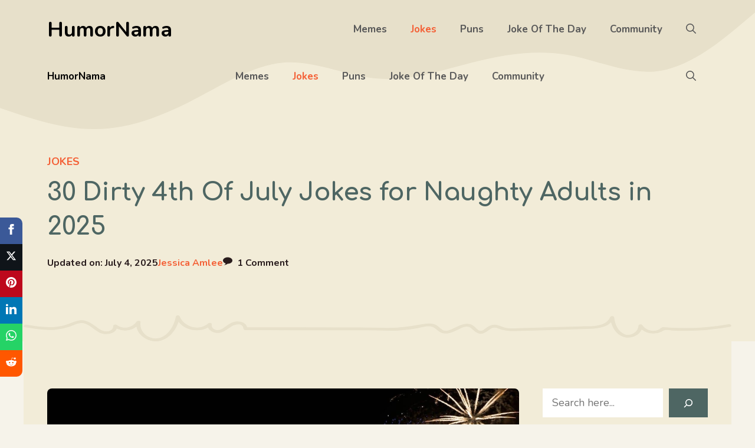

--- FILE ---
content_type: text/html; charset=UTF-8
request_url: https://humornama.com/jokes/dirty-4th-of-july-jokes/
body_size: 29817
content:
<!DOCTYPE html><html lang="en-US" prefix="og: https://ogp.me/ns#"><head><meta charset="UTF-8"/>
<script>var __ezHttpConsent={setByCat:function(src,tagType,attributes,category,force,customSetScriptFn=null){var setScript=function(){if(force||window.ezTcfConsent[category]){if(typeof customSetScriptFn==='function'){customSetScriptFn();}else{var scriptElement=document.createElement(tagType);scriptElement.src=src;attributes.forEach(function(attr){for(var key in attr){if(attr.hasOwnProperty(key)){scriptElement.setAttribute(key,attr[key]);}}});var firstScript=document.getElementsByTagName(tagType)[0];firstScript.parentNode.insertBefore(scriptElement,firstScript);}}};if(force||(window.ezTcfConsent&&window.ezTcfConsent.loaded)){setScript();}else if(typeof getEzConsentData==="function"){getEzConsentData().then(function(ezTcfConsent){if(ezTcfConsent&&ezTcfConsent.loaded){setScript();}else{console.error("cannot get ez consent data");force=true;setScript();}});}else{force=true;setScript();console.error("getEzConsentData is not a function");}},};</script>
<script>var ezTcfConsent=window.ezTcfConsent?window.ezTcfConsent:{loaded:false,store_info:false,develop_and_improve_services:false,measure_ad_performance:false,measure_content_performance:false,select_basic_ads:false,create_ad_profile:false,select_personalized_ads:false,create_content_profile:false,select_personalized_content:false,understand_audiences:false,use_limited_data_to_select_content:false,};function getEzConsentData(){return new Promise(function(resolve){document.addEventListener("ezConsentEvent",function(event){var ezTcfConsent=event.detail.ezTcfConsent;resolve(ezTcfConsent);});});}</script>
<script>if(typeof _setEzCookies!=='function'){function _setEzCookies(ezConsentData){var cookies=window.ezCookieQueue;for(var i=0;i<cookies.length;i++){var cookie=cookies[i];if(ezConsentData&&ezConsentData.loaded&&ezConsentData[cookie.tcfCategory]){document.cookie=cookie.name+"="+cookie.value;}}}}
window.ezCookieQueue=window.ezCookieQueue||[];if(typeof addEzCookies!=='function'){function addEzCookies(arr){window.ezCookieQueue=[...window.ezCookieQueue,...arr];}}
addEzCookies([{name:"ezoab_532909",value:"mod1; Path=/; Domain=humornama.com; Max-Age=7200",tcfCategory:"store_info",isEzoic:"true",},{name:"ezosuibasgeneris-1",value:"6dd69d24-935d-42e4-7f7e-3f6191f8d1a6; Path=/; Domain=humornama.com; Expires=Mon, 18 Jan 2027 20:45:07 UTC; Secure; SameSite=None",tcfCategory:"understand_audiences",isEzoic:"true",}]);if(window.ezTcfConsent&&window.ezTcfConsent.loaded){_setEzCookies(window.ezTcfConsent);}else if(typeof getEzConsentData==="function"){getEzConsentData().then(function(ezTcfConsent){if(ezTcfConsent&&ezTcfConsent.loaded){_setEzCookies(window.ezTcfConsent);}else{console.error("cannot get ez consent data");_setEzCookies(window.ezTcfConsent);}});}else{console.error("getEzConsentData is not a function");_setEzCookies(window.ezTcfConsent);}</script><script type="text/javascript" data-ezscrex='false' data-cfasync='false'>window._ezaq = Object.assign({"edge_cache_status":11,"edge_response_time":425,"url":"https://humornama.com/jokes/dirty-4th-of-july-jokes/"}, typeof window._ezaq !== "undefined" ? window._ezaq : {});</script><script type="text/javascript" data-ezscrex='false' data-cfasync='false'>window._ezaq = Object.assign({"ab_test_id":"mod1"}, typeof window._ezaq !== "undefined" ? window._ezaq : {});window.__ez=window.__ez||{};window.__ez.tf={};</script><script type="text/javascript" data-ezscrex='false' data-cfasync='false'>window.ezDisableAds = true;</script>
<script data-ezscrex='false' data-cfasync='false' data-pagespeed-no-defer>var __ez=__ez||{};__ez.stms=Date.now();__ez.evt={};__ez.script={};__ez.ck=__ez.ck||{};__ez.template={};__ez.template.isOrig=true;window.__ezScriptHost="//www.ezojs.com";__ez.queue=__ez.queue||function(){var e=0,i=0,t=[],n=!1,o=[],r=[],s=!0,a=function(e,i,n,o,r,s,a){var l=arguments.length>7&&void 0!==arguments[7]?arguments[7]:window,d=this;this.name=e,this.funcName=i,this.parameters=null===n?null:w(n)?n:[n],this.isBlock=o,this.blockedBy=r,this.deleteWhenComplete=s,this.isError=!1,this.isComplete=!1,this.isInitialized=!1,this.proceedIfError=a,this.fWindow=l,this.isTimeDelay=!1,this.process=function(){f("... func = "+e),d.isInitialized=!0,d.isComplete=!0,f("... func.apply: "+e);var i=d.funcName.split("."),n=null,o=this.fWindow||window;i.length>3||(n=3===i.length?o[i[0]][i[1]][i[2]]:2===i.length?o[i[0]][i[1]]:o[d.funcName]),null!=n&&n.apply(null,this.parameters),!0===d.deleteWhenComplete&&delete t[e],!0===d.isBlock&&(f("----- F'D: "+d.name),m())}},l=function(e,i,t,n,o,r,s){var a=arguments.length>7&&void 0!==arguments[7]?arguments[7]:window,l=this;this.name=e,this.path=i,this.async=o,this.defer=r,this.isBlock=t,this.blockedBy=n,this.isInitialized=!1,this.isError=!1,this.isComplete=!1,this.proceedIfError=s,this.fWindow=a,this.isTimeDelay=!1,this.isPath=function(e){return"/"===e[0]&&"/"!==e[1]},this.getSrc=function(e){return void 0!==window.__ezScriptHost&&this.isPath(e)&&"banger.js"!==this.name?window.__ezScriptHost+e:e},this.process=function(){l.isInitialized=!0,f("... file = "+e);var i=this.fWindow?this.fWindow.document:document,t=i.createElement("script");t.src=this.getSrc(this.path),!0===o?t.async=!0:!0===r&&(t.defer=!0),t.onerror=function(){var e={url:window.location.href,name:l.name,path:l.path,user_agent:window.navigator.userAgent};"undefined"!=typeof _ezaq&&(e.pageview_id=_ezaq.page_view_id);var i=encodeURIComponent(JSON.stringify(e)),t=new XMLHttpRequest;t.open("GET","//g.ezoic.net/ezqlog?d="+i,!0),t.send(),f("----- ERR'D: "+l.name),l.isError=!0,!0===l.isBlock&&m()},t.onreadystatechange=t.onload=function(){var e=t.readyState;f("----- F'D: "+l.name),e&&!/loaded|complete/.test(e)||(l.isComplete=!0,!0===l.isBlock&&m())},i.getElementsByTagName("head")[0].appendChild(t)}},d=function(e,i){this.name=e,this.path="",this.async=!1,this.defer=!1,this.isBlock=!1,this.blockedBy=[],this.isInitialized=!0,this.isError=!1,this.isComplete=i,this.proceedIfError=!1,this.isTimeDelay=!1,this.process=function(){}};function c(e,i,n,s,a,d,c,u,f){var m=new l(e,i,n,s,a,d,c,f);!0===u?o[e]=m:r[e]=m,t[e]=m,h(m)}function h(e){!0!==u(e)&&0!=s&&e.process()}function u(e){if(!0===e.isTimeDelay&&!1===n)return f(e.name+" blocked = TIME DELAY!"),!0;if(w(e.blockedBy))for(var i=0;i<e.blockedBy.length;i++){var o=e.blockedBy[i];if(!1===t.hasOwnProperty(o))return f(e.name+" blocked = "+o),!0;if(!0===e.proceedIfError&&!0===t[o].isError)return!1;if(!1===t[o].isComplete)return f(e.name+" blocked = "+o),!0}return!1}function f(e){var i=window.location.href,t=new RegExp("[?&]ezq=([^&#]*)","i").exec(i);"1"===(t?t[1]:null)&&console.debug(e)}function m(){++e>200||(f("let's go"),p(o),p(r))}function p(e){for(var i in e)if(!1!==e.hasOwnProperty(i)){var t=e[i];!0===t.isComplete||u(t)||!0===t.isInitialized||!0===t.isError?!0===t.isError?f(t.name+": error"):!0===t.isComplete?f(t.name+": complete already"):!0===t.isInitialized&&f(t.name+": initialized already"):t.process()}}function w(e){return"[object Array]"==Object.prototype.toString.call(e)}return window.addEventListener("load",(function(){setTimeout((function(){n=!0,f("TDELAY -----"),m()}),5e3)}),!1),{addFile:c,addFileOnce:function(e,i,n,o,r,s,a,l,d){t[e]||c(e,i,n,o,r,s,a,l,d)},addDelayFile:function(e,i){var n=new l(e,i,!1,[],!1,!1,!0);n.isTimeDelay=!0,f(e+" ...  FILE! TDELAY"),r[e]=n,t[e]=n,h(n)},addFunc:function(e,n,s,l,d,c,u,f,m,p){!0===c&&(e=e+"_"+i++);var w=new a(e,n,s,l,d,u,f,p);!0===m?o[e]=w:r[e]=w,t[e]=w,h(w)},addDelayFunc:function(e,i,n){var o=new a(e,i,n,!1,[],!0,!0);o.isTimeDelay=!0,f(e+" ...  FUNCTION! TDELAY"),r[e]=o,t[e]=o,h(o)},items:t,processAll:m,setallowLoad:function(e){s=e},markLoaded:function(e){if(e&&0!==e.length){if(e in t){var i=t[e];!0===i.isComplete?f(i.name+" "+e+": error loaded duplicate"):(i.isComplete=!0,i.isInitialized=!0)}else t[e]=new d(e,!0);f("markLoaded dummyfile: "+t[e].name)}},logWhatsBlocked:function(){for(var e in t)!1!==t.hasOwnProperty(e)&&u(t[e])}}}();__ez.evt.add=function(e,t,n){e.addEventListener?e.addEventListener(t,n,!1):e.attachEvent?e.attachEvent("on"+t,n):e["on"+t]=n()},__ez.evt.remove=function(e,t,n){e.removeEventListener?e.removeEventListener(t,n,!1):e.detachEvent?e.detachEvent("on"+t,n):delete e["on"+t]};__ez.script.add=function(e){var t=document.createElement("script");t.src=e,t.async=!0,t.type="text/javascript",document.getElementsByTagName("head")[0].appendChild(t)};__ez.dot=__ez.dot||{};__ez.queue.addFileOnce('/detroitchicago/boise.js', '/detroitchicago/boise.js?gcb=195-3&cb=5', true, [], true, false, true, false);__ez.queue.addFileOnce('/parsonsmaize/abilene.js', '/parsonsmaize/abilene.js?gcb=195-3&cb=e80eca0cdb', true, [], true, false, true, false);__ez.queue.addFileOnce('/parsonsmaize/mulvane.js', '/parsonsmaize/mulvane.js?gcb=195-3&cb=e75e48eec0', true, ['/parsonsmaize/abilene.js'], true, false, true, false);__ez.queue.addFileOnce('/detroitchicago/birmingham.js', '/detroitchicago/birmingham.js?gcb=195-3&cb=539c47377c', true, ['/parsonsmaize/abilene.js'], true, false, true, false);</script>
<script data-ezscrex="false" type="text/javascript" data-cfasync="false">window._ezaq = Object.assign({"ad_cache_level":0,"adpicker_placement_cnt":0,"ai_placeholder_cache_level":0,"ai_placeholder_placement_cnt":-1,"article_category":"jokes","author":"Jessica Amlee","domain":"humornama.com","domain_id":532909,"ezcache_level":0,"ezcache_skip_code":14,"has_bad_image":0,"has_bad_words":0,"is_sitespeed":0,"lt_cache_level":0,"publish_date":"2023-06-24","response_size":126294,"response_size_orig":120496,"response_time_orig":457,"template_id":5,"url":"https://humornama.com/jokes/dirty-4th-of-july-jokes/","word_count":0,"worst_bad_word_level":0}, typeof window._ezaq !== "undefined" ? window._ezaq : {});__ez.queue.markLoaded('ezaqBaseReady');</script>
<script type='text/javascript' data-ezscrex='false' data-cfasync='false'>
window.ezAnalyticsStatic = true;

function analyticsAddScript(script) {
	var ezDynamic = document.createElement('script');
	ezDynamic.type = 'text/javascript';
	ezDynamic.innerHTML = script;
	document.head.appendChild(ezDynamic);
}
function getCookiesWithPrefix() {
    var allCookies = document.cookie.split(';');
    var cookiesWithPrefix = {};

    for (var i = 0; i < allCookies.length; i++) {
        var cookie = allCookies[i].trim();

        for (var j = 0; j < arguments.length; j++) {
            var prefix = arguments[j];
            if (cookie.indexOf(prefix) === 0) {
                var cookieParts = cookie.split('=');
                var cookieName = cookieParts[0];
                var cookieValue = cookieParts.slice(1).join('=');
                cookiesWithPrefix[cookieName] = decodeURIComponent(cookieValue);
                break; // Once matched, no need to check other prefixes
            }
        }
    }

    return cookiesWithPrefix;
}
function productAnalytics() {
	var d = {"pr":[6],"omd5":"0bd0c078c77ec665e07c70cad7b00763","nar":"risk score"};
	d.u = _ezaq.url;
	d.p = _ezaq.page_view_id;
	d.v = _ezaq.visit_uuid;
	d.ab = _ezaq.ab_test_id;
	d.e = JSON.stringify(_ezaq);
	d.ref = document.referrer;
	d.c = getCookiesWithPrefix('active_template', 'ez', 'lp_');
	if(typeof ez_utmParams !== 'undefined') {
		d.utm = ez_utmParams;
	}

	var dataText = JSON.stringify(d);
	var xhr = new XMLHttpRequest();
	xhr.open('POST','/ezais/analytics?cb=1', true);
	xhr.onload = function () {
		if (xhr.status!=200) {
            return;
		}

        if(document.readyState !== 'loading') {
            analyticsAddScript(xhr.response);
            return;
        }

        var eventFunc = function() {
            if(document.readyState === 'loading') {
                return;
            }
            document.removeEventListener('readystatechange', eventFunc, false);
            analyticsAddScript(xhr.response);
        };

        document.addEventListener('readystatechange', eventFunc, false);
	};
	xhr.setRequestHeader('Content-Type','text/plain');
	xhr.send(dataText);
}
__ez.queue.addFunc("productAnalytics", "productAnalytics", null, true, ['ezaqBaseReady'], false, false, false, true);
</script><base href="https://humornama.com/jokes/dirty-4th-of-july-jokes/"/>
	
		<style>img:is([sizes="auto" i], [sizes^="auto," i]) { contain-intrinsic-size: 3000px 1500px }</style>
	<meta name="viewport" content="width=device-width, initial-scale=1"/>
<!-- Search Engine Optimization by Rank Math - https://rankmath.com/ -->
<title>30 Dirty 4th Of July Jokes For Naughty Adults In 2025</title>
<meta name="description" content="Ahead are 20 of the dirtiest 4th of July jokes that your partner or loved one after the cookout will love."/>
<meta name="robots" content="follow, index, max-snippet:-1, max-video-preview:-1, max-image-preview:large"/>
<link rel="canonical" href="https://humornama.com/jokes/dirty-4th-of-july-jokes/"/>
<meta property="og:locale" content="en_US"/>
<meta property="og:type" content="article"/>
<meta property="og:title" content="30 Dirty 4th Of July Jokes For Naughty Adults In 2025"/>
<meta property="og:description" content="Ahead are 20 of the dirtiest 4th of July jokes that your partner or loved one after the cookout will love."/>
<meta property="og:url" content="https://humornama.com/jokes/dirty-4th-of-july-jokes/"/>
<meta property="og:site_name" content="HumorNama"/>
<meta property="article:publisher" content="https://facebook.com/humornama"/>
<meta property="article:author" content="https://facebook.com/humornama"/>
<meta property="article:tag" content="4th Of July"/>
<meta property="article:tag" content="Adult"/>
<meta property="article:section" content="Jokes"/>
<meta property="og:updated_time" content="2025-07-04T13:14:04+05:30"/>
<meta property="og:image" content="https://humornama.com/wp-content/uploads/2023/06/Dirty-4th-Of-July-Jokes-And-Puns.jpg"/>
<meta property="og:image:secure_url" content="https://humornama.com/wp-content/uploads/2023/06/Dirty-4th-Of-July-Jokes-And-Puns.jpg"/>
<meta property="og:image:width" content="1600"/>
<meta property="og:image:height" content="900"/>
<meta property="og:image:alt" content="Dirty 4th Of July Jokes And Puns"/>
<meta property="og:image:type" content="image/jpeg"/>
<meta property="article:published_time" content="2023-06-24T19:36:45+05:30"/>
<meta property="article:modified_time" content="2025-07-04T13:14:04+05:30"/>
<meta name="twitter:card" content="summary_large_image"/>
<meta name="twitter:title" content="30 Dirty 4th Of July Jokes For Naughty Adults In 2025"/>
<meta name="twitter:description" content="Ahead are 20 of the dirtiest 4th of July jokes that your partner or loved one after the cookout will love."/>
<meta name="twitter:site" content="@HumorNama"/>
<meta name="twitter:creator" content="@HumorNama"/>
<meta name="twitter:image" content="https://humornama.com/wp-content/uploads/2023/06/Dirty-4th-Of-July-Jokes-And-Puns.jpg"/>
<meta name="twitter:label1" content="Written by"/>
<meta name="twitter:data1" content="Jessica Amlee"/>
<meta name="twitter:label2" content="Time to read"/>
<meta name="twitter:data2" content="4 minutes"/>
<script type="application/ld+json" class="rank-math-schema">{"@context":"https://schema.org","@graph":[{"@type":"Place","@id":"https://humornama.com/#place","address":{"@type":"PostalAddress","addressRegion":"Bangalore","postalCode":"560075","addressCountry":"India"}},{"@type":["Organization"],"@id":"https://humornama.com/#organization","name":"HumorNama","url":"https://humornama.com","sameAs":["https://facebook.com/humornama","https://twitter.com/HumorNama"],"email":"connect@humornama.com","address":{"@type":"PostalAddress","addressRegion":"Bangalore","postalCode":"560075","addressCountry":"India"},"logo":{"@type":"ImageObject","@id":"https://humornama.com/#logo","url":"https://humornama.com/wp-content/uploads/2019/11/humornama_logofinal.png","contentUrl":"https://humornama.com/wp-content/uploads/2019/11/humornama_logofinal.png","caption":"HumorNama","inLanguage":"en-US"},"openingHours":["Monday,Tuesday,Wednesday,Thursday,Friday,Saturday,Sunday 09:00-17:00"],"location":{"@id":"https://humornama.com/#place"}},{"@type":"WebSite","@id":"https://humornama.com/#website","url":"https://humornama.com","name":"HumorNama","publisher":{"@id":"https://humornama.com/#organization"},"inLanguage":"en-US"},{"@type":"ImageObject","@id":"https://humornama.com/wp-content/uploads/2023/06/Dirty-4th-Of-July-Jokes-And-Puns.jpg","url":"https://humornama.com/wp-content/uploads/2023/06/Dirty-4th-Of-July-Jokes-And-Puns.jpg","width":"1600","height":"900","caption":"Dirty 4th Of July Jokes And Puns","inLanguage":"en-US"},{"@type":"WebPage","@id":"https://humornama.com/jokes/dirty-4th-of-july-jokes/#webpage","url":"https://humornama.com/jokes/dirty-4th-of-july-jokes/","name":"30 Dirty 4th Of July Jokes For Naughty Adults In 2025","datePublished":"2023-06-24T19:36:45+05:30","dateModified":"2025-07-04T13:14:04+05:30","isPartOf":{"@id":"https://humornama.com/#website"},"primaryImageOfPage":{"@id":"https://humornama.com/wp-content/uploads/2023/06/Dirty-4th-Of-July-Jokes-And-Puns.jpg"},"inLanguage":"en-US"},{"@type":"Person","@id":"https://humornama.com/author/jessicaamlee/","name":"Jessica Amlee","description":"The homepage of Jessica Amlee, writer and blogger at HumorNama.","url":"https://humornama.com/author/jessicaamlee/","image":{"@type":"ImageObject","@id":"https://secure.gravatar.com/avatar/8b9fc75305a100de32e4b7a0c0489c0144325fb0d9a52b1944b9b39d800df969?s=96&amp;d=wavatar&amp;r=g","url":"https://secure.gravatar.com/avatar/8b9fc75305a100de32e4b7a0c0489c0144325fb0d9a52b1944b9b39d800df969?s=96&amp;d=wavatar&amp;r=g","caption":"Jessica Amlee","inLanguage":"en-US"},"worksFor":{"@id":"https://humornama.com/#organization"}},{"@type":"BlogPosting","headline":"30 Dirty 4th Of July Jokes For Naughty Adults In 2025","datePublished":"2023-06-24T19:36:45+05:30","dateModified":"2025-07-04T13:14:04+05:30","author":{"@id":"https://humornama.com/author/jessicaamlee/","name":"Jessica Amlee"},"publisher":{"@id":"https://humornama.com/#organization"},"description":"Ahead are 20 of the dirtiest 4th of July jokes that your partner or loved one after the cookout will love.","name":"30 Dirty 4th Of July Jokes For Naughty Adults In 2025","@id":"https://humornama.com/jokes/dirty-4th-of-july-jokes/#richSnippet","isPartOf":{"@id":"https://humornama.com/jokes/dirty-4th-of-july-jokes/#webpage"},"image":{"@id":"https://humornama.com/wp-content/uploads/2023/06/Dirty-4th-Of-July-Jokes-And-Puns.jpg"},"inLanguage":"en-US","mainEntityOfPage":{"@id":"https://humornama.com/jokes/dirty-4th-of-july-jokes/#webpage"}}]}</script>
<!-- /Rank Math WordPress SEO plugin -->

<link href="https://fonts.gstatic.com" crossorigin="" rel="preconnect"/>
<link href="https://fonts.googleapis.com" crossorigin="" rel="preconnect"/>
<link rel="alternate" type="application/rss+xml" title="HumorNama » Feed" href="https://humornama.com/feed/"/>
<link rel="alternate" type="application/rss+xml" title="HumorNama » Comments Feed" href="https://humornama.com/comments/feed/"/>
<link rel="alternate" type="application/rss+xml" title="HumorNama » 30 Dirty 4th Of July Jokes for Naughty Adults in 2025 Comments Feed" href="https://humornama.com/jokes/dirty-4th-of-july-jokes/feed/"/>
<script>
window._wpemojiSettings = {"baseUrl":"https:\/\/s.w.org\/images\/core\/emoji\/15.1.0\/72x72\/","ext":".png","svgUrl":"https:\/\/s.w.org\/images\/core\/emoji\/15.1.0\/svg\/","svgExt":".svg","source":{"concatemoji":"https:\/\/humornama.com\/wp-includes\/js\/wp-emoji-release.min.js?ver=6.8.1"}};
/*! This file is auto-generated */
!function(i,n){var o,s,e;function c(e){try{var t={supportTests:e,timestamp:(new Date).valueOf()};sessionStorage.setItem(o,JSON.stringify(t))}catch(e){}}function p(e,t,n){e.clearRect(0,0,e.canvas.width,e.canvas.height),e.fillText(t,0,0);var t=new Uint32Array(e.getImageData(0,0,e.canvas.width,e.canvas.height).data),r=(e.clearRect(0,0,e.canvas.width,e.canvas.height),e.fillText(n,0,0),new Uint32Array(e.getImageData(0,0,e.canvas.width,e.canvas.height).data));return t.every(function(e,t){return e===r[t]})}function u(e,t,n){switch(t){case"flag":return n(e,"\ud83c\udff3\ufe0f\u200d\u26a7\ufe0f","\ud83c\udff3\ufe0f\u200b\u26a7\ufe0f")?!1:!n(e,"\ud83c\uddfa\ud83c\uddf3","\ud83c\uddfa\u200b\ud83c\uddf3")&&!n(e,"\ud83c\udff4\udb40\udc67\udb40\udc62\udb40\udc65\udb40\udc6e\udb40\udc67\udb40\udc7f","\ud83c\udff4\u200b\udb40\udc67\u200b\udb40\udc62\u200b\udb40\udc65\u200b\udb40\udc6e\u200b\udb40\udc67\u200b\udb40\udc7f");case"emoji":return!n(e,"\ud83d\udc26\u200d\ud83d\udd25","\ud83d\udc26\u200b\ud83d\udd25")}return!1}function f(e,t,n){var r="undefined"!=typeof WorkerGlobalScope&&self instanceof WorkerGlobalScope?new OffscreenCanvas(300,150):i.createElement("canvas"),a=r.getContext("2d",{willReadFrequently:!0}),o=(a.textBaseline="top",a.font="600 32px Arial",{});return e.forEach(function(e){o[e]=t(a,e,n)}),o}function t(e){var t=i.createElement("script");t.src=e,t.defer=!0,i.head.appendChild(t)}"undefined"!=typeof Promise&&(o="wpEmojiSettingsSupports",s=["flag","emoji"],n.supports={everything:!0,everythingExceptFlag:!0},e=new Promise(function(e){i.addEventListener("DOMContentLoaded",e,{once:!0})}),new Promise(function(t){var n=function(){try{var e=JSON.parse(sessionStorage.getItem(o));if("object"==typeof e&&"number"==typeof e.timestamp&&(new Date).valueOf()<e.timestamp+604800&&"object"==typeof e.supportTests)return e.supportTests}catch(e){}return null}();if(!n){if("undefined"!=typeof Worker&&"undefined"!=typeof OffscreenCanvas&&"undefined"!=typeof URL&&URL.createObjectURL&&"undefined"!=typeof Blob)try{var e="postMessage("+f.toString()+"("+[JSON.stringify(s),u.toString(),p.toString()].join(",")+"));",r=new Blob([e],{type:"text/javascript"}),a=new Worker(URL.createObjectURL(r),{name:"wpTestEmojiSupports"});return void(a.onmessage=function(e){c(n=e.data),a.terminate(),t(n)})}catch(e){}c(n=f(s,u,p))}t(n)}).then(function(e){for(var t in e)n.supports[t]=e[t],n.supports.everything=n.supports.everything&&n.supports[t],"flag"!==t&&(n.supports.everythingExceptFlag=n.supports.everythingExceptFlag&&n.supports[t]);n.supports.everythingExceptFlag=n.supports.everythingExceptFlag&&!n.supports.flag,n.DOMReady=!1,n.readyCallback=function(){n.DOMReady=!0}}).then(function(){return e}).then(function(){var e;n.supports.everything||(n.readyCallback(),(e=n.source||{}).concatemoji?t(e.concatemoji):e.wpemoji&&e.twemoji&&(t(e.twemoji),t(e.wpemoji)))}))}((window,document),window._wpemojiSettings);
</script>
<style id="wp-emoji-styles-inline-css">

	img.wp-smiley, img.emoji {
		display: inline !important;
		border: none !important;
		box-shadow: none !important;
		height: 1em !important;
		width: 1em !important;
		margin: 0 0.07em !important;
		vertical-align: -0.1em !important;
		background: none !important;
		padding: 0 !important;
	}
</style>
<link rel="stylesheet" id="wp-block-library-css" href="https://humornama.com/wp-includes/css/dist/block-library/style.min.css?ver=6.8.1" media="all"/>
<style id="classic-theme-styles-inline-css">
/*! This file is auto-generated */
.wp-block-button__link{color:#fff;background-color:#32373c;border-radius:9999px;box-shadow:none;text-decoration:none;padding:calc(.667em + 2px) calc(1.333em + 2px);font-size:1.125em}.wp-block-file__button{background:#32373c;color:#fff;text-decoration:none}
</style>
<style id="global-styles-inline-css">
:root{--wp--preset--aspect-ratio--square: 1;--wp--preset--aspect-ratio--4-3: 4/3;--wp--preset--aspect-ratio--3-4: 3/4;--wp--preset--aspect-ratio--3-2: 3/2;--wp--preset--aspect-ratio--2-3: 2/3;--wp--preset--aspect-ratio--16-9: 16/9;--wp--preset--aspect-ratio--9-16: 9/16;--wp--preset--color--black: #000000;--wp--preset--color--cyan-bluish-gray: #abb8c3;--wp--preset--color--white: #ffffff;--wp--preset--color--pale-pink: #f78da7;--wp--preset--color--vivid-red: #cf2e2e;--wp--preset--color--luminous-vivid-orange: #ff6900;--wp--preset--color--luminous-vivid-amber: #fcb900;--wp--preset--color--light-green-cyan: #7bdcb5;--wp--preset--color--vivid-green-cyan: #00d084;--wp--preset--color--pale-cyan-blue: #8ed1fc;--wp--preset--color--vivid-cyan-blue: #0693e3;--wp--preset--color--vivid-purple: #9b51e0;--wp--preset--color--contrast: var(--contrast);--wp--preset--color--contrast-2: var(--contrast-2);--wp--preset--color--contrast-3: var(--contrast-3);--wp--preset--color--contrast-4: var(--contrast-4);--wp--preset--color--base-4: var(--base-4);--wp--preset--color--base: var(--base);--wp--preset--color--base-2: var(--base-2);--wp--preset--color--base-3: var(--base-3);--wp--preset--color--accent: var(--accent);--wp--preset--color--accent-2: var(--accent-2);--wp--preset--color--accent-3: var(--accent-3);--wp--preset--gradient--vivid-cyan-blue-to-vivid-purple: linear-gradient(135deg,rgba(6,147,227,1) 0%,rgb(155,81,224) 100%);--wp--preset--gradient--light-green-cyan-to-vivid-green-cyan: linear-gradient(135deg,rgb(122,220,180) 0%,rgb(0,208,130) 100%);--wp--preset--gradient--luminous-vivid-amber-to-luminous-vivid-orange: linear-gradient(135deg,rgba(252,185,0,1) 0%,rgba(255,105,0,1) 100%);--wp--preset--gradient--luminous-vivid-orange-to-vivid-red: linear-gradient(135deg,rgba(255,105,0,1) 0%,rgb(207,46,46) 100%);--wp--preset--gradient--very-light-gray-to-cyan-bluish-gray: linear-gradient(135deg,rgb(238,238,238) 0%,rgb(169,184,195) 100%);--wp--preset--gradient--cool-to-warm-spectrum: linear-gradient(135deg,rgb(74,234,220) 0%,rgb(151,120,209) 20%,rgb(207,42,186) 40%,rgb(238,44,130) 60%,rgb(251,105,98) 80%,rgb(254,248,76) 100%);--wp--preset--gradient--blush-light-purple: linear-gradient(135deg,rgb(255,206,236) 0%,rgb(152,150,240) 100%);--wp--preset--gradient--blush-bordeaux: linear-gradient(135deg,rgb(254,205,165) 0%,rgb(254,45,45) 50%,rgb(107,0,62) 100%);--wp--preset--gradient--luminous-dusk: linear-gradient(135deg,rgb(255,203,112) 0%,rgb(199,81,192) 50%,rgb(65,88,208) 100%);--wp--preset--gradient--pale-ocean: linear-gradient(135deg,rgb(255,245,203) 0%,rgb(182,227,212) 50%,rgb(51,167,181) 100%);--wp--preset--gradient--electric-grass: linear-gradient(135deg,rgb(202,248,128) 0%,rgb(113,206,126) 100%);--wp--preset--gradient--midnight: linear-gradient(135deg,rgb(2,3,129) 0%,rgb(40,116,252) 100%);--wp--preset--font-size--small: 13px;--wp--preset--font-size--medium: 20px;--wp--preset--font-size--large: 36px;--wp--preset--font-size--x-large: 42px;--wp--preset--spacing--20: 0.44rem;--wp--preset--spacing--30: 0.67rem;--wp--preset--spacing--40: 1rem;--wp--preset--spacing--50: 1.5rem;--wp--preset--spacing--60: 2.25rem;--wp--preset--spacing--70: 3.38rem;--wp--preset--spacing--80: 5.06rem;--wp--preset--shadow--natural: 6px 6px 9px rgba(0, 0, 0, 0.2);--wp--preset--shadow--deep: 12px 12px 50px rgba(0, 0, 0, 0.4);--wp--preset--shadow--sharp: 6px 6px 0px rgba(0, 0, 0, 0.2);--wp--preset--shadow--outlined: 6px 6px 0px -3px rgba(255, 255, 255, 1), 6px 6px rgba(0, 0, 0, 1);--wp--preset--shadow--crisp: 6px 6px 0px rgba(0, 0, 0, 1);}:where(.is-layout-flex){gap: 0.5em;}:where(.is-layout-grid){gap: 0.5em;}body .is-layout-flex{display: flex;}.is-layout-flex{flex-wrap: wrap;align-items: center;}.is-layout-flex > :is(*, div){margin: 0;}body .is-layout-grid{display: grid;}.is-layout-grid > :is(*, div){margin: 0;}:where(.wp-block-columns.is-layout-flex){gap: 2em;}:where(.wp-block-columns.is-layout-grid){gap: 2em;}:where(.wp-block-post-template.is-layout-flex){gap: 1.25em;}:where(.wp-block-post-template.is-layout-grid){gap: 1.25em;}.has-black-color{color: var(--wp--preset--color--black) !important;}.has-cyan-bluish-gray-color{color: var(--wp--preset--color--cyan-bluish-gray) !important;}.has-white-color{color: var(--wp--preset--color--white) !important;}.has-pale-pink-color{color: var(--wp--preset--color--pale-pink) !important;}.has-vivid-red-color{color: var(--wp--preset--color--vivid-red) !important;}.has-luminous-vivid-orange-color{color: var(--wp--preset--color--luminous-vivid-orange) !important;}.has-luminous-vivid-amber-color{color: var(--wp--preset--color--luminous-vivid-amber) !important;}.has-light-green-cyan-color{color: var(--wp--preset--color--light-green-cyan) !important;}.has-vivid-green-cyan-color{color: var(--wp--preset--color--vivid-green-cyan) !important;}.has-pale-cyan-blue-color{color: var(--wp--preset--color--pale-cyan-blue) !important;}.has-vivid-cyan-blue-color{color: var(--wp--preset--color--vivid-cyan-blue) !important;}.has-vivid-purple-color{color: var(--wp--preset--color--vivid-purple) !important;}.has-black-background-color{background-color: var(--wp--preset--color--black) !important;}.has-cyan-bluish-gray-background-color{background-color: var(--wp--preset--color--cyan-bluish-gray) !important;}.has-white-background-color{background-color: var(--wp--preset--color--white) !important;}.has-pale-pink-background-color{background-color: var(--wp--preset--color--pale-pink) !important;}.has-vivid-red-background-color{background-color: var(--wp--preset--color--vivid-red) !important;}.has-luminous-vivid-orange-background-color{background-color: var(--wp--preset--color--luminous-vivid-orange) !important;}.has-luminous-vivid-amber-background-color{background-color: var(--wp--preset--color--luminous-vivid-amber) !important;}.has-light-green-cyan-background-color{background-color: var(--wp--preset--color--light-green-cyan) !important;}.has-vivid-green-cyan-background-color{background-color: var(--wp--preset--color--vivid-green-cyan) !important;}.has-pale-cyan-blue-background-color{background-color: var(--wp--preset--color--pale-cyan-blue) !important;}.has-vivid-cyan-blue-background-color{background-color: var(--wp--preset--color--vivid-cyan-blue) !important;}.has-vivid-purple-background-color{background-color: var(--wp--preset--color--vivid-purple) !important;}.has-black-border-color{border-color: var(--wp--preset--color--black) !important;}.has-cyan-bluish-gray-border-color{border-color: var(--wp--preset--color--cyan-bluish-gray) !important;}.has-white-border-color{border-color: var(--wp--preset--color--white) !important;}.has-pale-pink-border-color{border-color: var(--wp--preset--color--pale-pink) !important;}.has-vivid-red-border-color{border-color: var(--wp--preset--color--vivid-red) !important;}.has-luminous-vivid-orange-border-color{border-color: var(--wp--preset--color--luminous-vivid-orange) !important;}.has-luminous-vivid-amber-border-color{border-color: var(--wp--preset--color--luminous-vivid-amber) !important;}.has-light-green-cyan-border-color{border-color: var(--wp--preset--color--light-green-cyan) !important;}.has-vivid-green-cyan-border-color{border-color: var(--wp--preset--color--vivid-green-cyan) !important;}.has-pale-cyan-blue-border-color{border-color: var(--wp--preset--color--pale-cyan-blue) !important;}.has-vivid-cyan-blue-border-color{border-color: var(--wp--preset--color--vivid-cyan-blue) !important;}.has-vivid-purple-border-color{border-color: var(--wp--preset--color--vivid-purple) !important;}.has-vivid-cyan-blue-to-vivid-purple-gradient-background{background: var(--wp--preset--gradient--vivid-cyan-blue-to-vivid-purple) !important;}.has-light-green-cyan-to-vivid-green-cyan-gradient-background{background: var(--wp--preset--gradient--light-green-cyan-to-vivid-green-cyan) !important;}.has-luminous-vivid-amber-to-luminous-vivid-orange-gradient-background{background: var(--wp--preset--gradient--luminous-vivid-amber-to-luminous-vivid-orange) !important;}.has-luminous-vivid-orange-to-vivid-red-gradient-background{background: var(--wp--preset--gradient--luminous-vivid-orange-to-vivid-red) !important;}.has-very-light-gray-to-cyan-bluish-gray-gradient-background{background: var(--wp--preset--gradient--very-light-gray-to-cyan-bluish-gray) !important;}.has-cool-to-warm-spectrum-gradient-background{background: var(--wp--preset--gradient--cool-to-warm-spectrum) !important;}.has-blush-light-purple-gradient-background{background: var(--wp--preset--gradient--blush-light-purple) !important;}.has-blush-bordeaux-gradient-background{background: var(--wp--preset--gradient--blush-bordeaux) !important;}.has-luminous-dusk-gradient-background{background: var(--wp--preset--gradient--luminous-dusk) !important;}.has-pale-ocean-gradient-background{background: var(--wp--preset--gradient--pale-ocean) !important;}.has-electric-grass-gradient-background{background: var(--wp--preset--gradient--electric-grass) !important;}.has-midnight-gradient-background{background: var(--wp--preset--gradient--midnight) !important;}.has-small-font-size{font-size: var(--wp--preset--font-size--small) !important;}.has-medium-font-size{font-size: var(--wp--preset--font-size--medium) !important;}.has-large-font-size{font-size: var(--wp--preset--font-size--large) !important;}.has-x-large-font-size{font-size: var(--wp--preset--font-size--x-large) !important;}
:where(.wp-block-post-template.is-layout-flex){gap: 1.25em;}:where(.wp-block-post-template.is-layout-grid){gap: 1.25em;}
:where(.wp-block-columns.is-layout-flex){gap: 2em;}:where(.wp-block-columns.is-layout-grid){gap: 2em;}
:root :where(.wp-block-pullquote){font-size: 1.5em;line-height: 1.6;}
</style>
<link rel="stylesheet" id="crp-style-masonry-css" href="https://humornama.com/wp-content/plugins/contextual-related-posts/css/masonry.min.css?ver=4.1.0" media="all"/>
<link rel="stylesheet" id="generate-comments-css" href="https://humornama.com/wp-content/themes/generatepress/assets/css/components/comments.min.css?ver=3.6.0" media="all"/>
<link rel="stylesheet" id="generate-widget-areas-css" href="https://humornama.com/wp-content/themes/generatepress/assets/css/components/widget-areas.min.css?ver=3.6.0" media="all"/>
<link rel="stylesheet" id="generate-style-css" href="https://humornama.com/wp-content/themes/generatepress/assets/css/main.min.css?ver=3.6.0" media="all"/>
<style id="generate-style-inline-css">
body{background-color:var(--base-2);color:var(--contrast);}a{color:var(--accent-2);}a:hover, a:focus, a:active{color:var(--accent);}.wp-block-group__inner-container{max-width:1200px;margin-left:auto;margin-right:auto;}.site-header .header-image{width:25px;}:root{--contrast:#291c1d;--contrast-2:#362526;--contrast-3:#595959;--contrast-4:#6e6e6e;--base-4:#e7e0ca;--base:#f2ecd8;--base-2:#f6f3ea;--base-3:#FFFFFF;--accent:#4e6663;--accent-2:#F46036;--accent-3:#f6ab4a;}:root .has-contrast-color{color:var(--contrast);}:root .has-contrast-background-color{background-color:var(--contrast);}:root .has-contrast-2-color{color:var(--contrast-2);}:root .has-contrast-2-background-color{background-color:var(--contrast-2);}:root .has-contrast-3-color{color:var(--contrast-3);}:root .has-contrast-3-background-color{background-color:var(--contrast-3);}:root .has-contrast-4-color{color:var(--contrast-4);}:root .has-contrast-4-background-color{background-color:var(--contrast-4);}:root .has-base-4-color{color:var(--base-4);}:root .has-base-4-background-color{background-color:var(--base-4);}:root .has-base-color{color:var(--base);}:root .has-base-background-color{background-color:var(--base);}:root .has-base-2-color{color:var(--base-2);}:root .has-base-2-background-color{background-color:var(--base-2);}:root .has-base-3-color{color:var(--base-3);}:root .has-base-3-background-color{background-color:var(--base-3);}:root .has-accent-color{color:var(--accent);}:root .has-accent-background-color{background-color:var(--accent);}:root .has-accent-2-color{color:var(--accent-2);}:root .has-accent-2-background-color{background-color:var(--accent-2);}:root .has-accent-3-color{color:var(--accent-3);}:root .has-accent-3-background-color{background-color:var(--accent-3);}.gp-modal:not(.gp-modal--open):not(.gp-modal--transition){display:none;}.gp-modal--transition:not(.gp-modal--open){pointer-events:none;}.gp-modal-overlay:not(.gp-modal-overlay--open):not(.gp-modal--transition){display:none;}.gp-modal__overlay{display:none;position:fixed;top:0;left:0;right:0;bottom:0;background:rgba(0,0,0,0.2);display:flex;justify-content:center;align-items:center;z-index:10000;backdrop-filter:blur(3px);transition:opacity 500ms ease;opacity:0;}.gp-modal--open:not(.gp-modal--transition) .gp-modal__overlay{opacity:1;}.gp-modal__container{max-width:100%;max-height:100vh;transform:scale(0.9);transition:transform 500ms ease;padding:0 10px;}.gp-modal--open:not(.gp-modal--transition) .gp-modal__container{transform:scale(1);}.search-modal-fields{display:flex;}.gp-search-modal .gp-modal__overlay{align-items:flex-start;padding-top:25vh;background:var(--gp-search-modal-overlay-bg-color);}.search-modal-form{width:500px;max-width:100%;background-color:var(--gp-search-modal-bg-color);color:var(--gp-search-modal-text-color);}.search-modal-form .search-field, .search-modal-form .search-field:focus{width:100%;height:60px;background-color:transparent;border:0;appearance:none;color:currentColor;}.search-modal-fields button, .search-modal-fields button:active, .search-modal-fields button:focus, .search-modal-fields button:hover{background-color:transparent;border:0;color:currentColor;width:60px;}body, button, input, select, textarea{font-family:Nunito, sans-serif;font-weight:normal;font-size:18px;}body{line-height:1.6;}.main-navigation a, .main-navigation .menu-toggle, .main-navigation .menu-bar-items{font-family:inherit;font-weight:bold;font-size:17px;}.main-title{font-family:inherit;font-size:36px;}h1{font-family:Comfortaa, display;font-weight:700;font-size:42px;letter-spacing:-0.01em;line-height:1.4em;}@media (max-width:768px){h1{font-size:31px;}}h2{font-family:Comfortaa, display;font-weight:700;font-size:35px;letter-spacing:-0.01em;line-height:1.4em;}@media (max-width:768px){h2{font-size:30px;}}h3{font-family:Comfortaa, display;font-weight:700;font-size:29px;letter-spacing:-0.01em;line-height:1.4em;}@media (max-width:768px){h3{font-size:24px;}}h4{font-family:Comfortaa, display;font-weight:700;font-size:24px;letter-spacing:-0.01em;line-height:1.5em;}@media (max-width:768px){h4{font-size:22px;}}h5{font-family:Comfortaa, display;font-weight:700;font-size:20px;letter-spacing:-0.01em;line-height:1.4em;}@media (max-width:768px){h5{font-size:19px;}}.top-bar{background-color:#636363;color:#ffffff;}.top-bar a{color:#ffffff;}.top-bar a:hover{color:#303030;}.site-header{background-color:var(--base);color:var(--accent);}.site-header a{color:var(--accent-2);}.site-header a:hover{color:var(--accent);}.main-title a,.main-title a:hover{color:#000000;}.site-description{color:var(--contrast-4);}.main-navigation .main-nav ul li a, .main-navigation .menu-toggle, .main-navigation .menu-bar-items{color:var(--contrast-3);}.main-navigation .main-nav ul li:not([class*="current-menu-"]):hover > a, .main-navigation .main-nav ul li:not([class*="current-menu-"]):focus > a, .main-navigation .main-nav ul li.sfHover:not([class*="current-menu-"]) > a, .main-navigation .menu-bar-item:hover > a, .main-navigation .menu-bar-item.sfHover > a{color:var(--accent-2);}button.menu-toggle:hover,button.menu-toggle:focus{color:var(--contrast-3);}.main-navigation .main-nav ul li[class*="current-menu-"] > a{color:var(--accent-2);}.navigation-search input[type="search"],.navigation-search input[type="search"]:active, .navigation-search input[type="search"]:focus, .main-navigation .main-nav ul li.search-item.active > a, .main-navigation .menu-bar-items .search-item.active > a{color:var(--accent-2);}.main-navigation .main-nav ul ul li a{color:var(--accent);}.main-navigation .main-nav ul ul li:not([class*="current-menu-"]):hover > a,.main-navigation .main-nav ul ul li:not([class*="current-menu-"]):focus > a, .main-navigation .main-nav ul ul li.sfHover:not([class*="current-menu-"]) > a{color:var(--accent-2);}.main-navigation .main-nav ul ul li[class*="current-menu-"] > a{color:var(--accent-2);}.separate-containers .inside-article, .separate-containers .comments-area, .separate-containers .page-header, .one-container .container, .separate-containers .paging-navigation, .inside-page-header{color:var(--contrast);background-color:var(--base);}.inside-article a,.paging-navigation a,.comments-area a,.page-header a{color:var(--accent-2);}.inside-article a:hover,.paging-navigation a:hover,.comments-area a:hover,.page-header a:hover{color:var(--accent);}.entry-title a{color:var(--contrast);}.entry-title a:hover{color:var(--contrast-2);}.entry-meta{color:var(--contrast-2);}h1{color:var(--accent);}h2{color:var(--accent);}h3{color:var(--accent);}h4{color:var(--accent);}h5{color:var(--accent);}h6{color:var(--accent);}.sidebar .widget{color:var(--contrast-4);background-color:var(--base-2);}.sidebar .widget a{color:var(--accent-2);}.sidebar .widget a:hover{color:var(--accent);}.sidebar .widget .widget-title{color:var(--contrast-4);}.footer-widgets{color:var(--base-3);background-color:var(--base-3);}.footer-widgets a{color:var(--accent-3);}.footer-widgets a:hover{color:var(--base-2);}.footer-widgets .widget-title{color:var(--accent);}.site-info{color:var(--base-3);background-color:var(--contrast);}.site-info a{color:var(--accent-3);}.site-info a:hover{color:var(--base-3);}.footer-bar .widget_nav_menu .current-menu-item a{color:var(--base-3);}input[type="text"],input[type="email"],input[type="url"],input[type="password"],input[type="search"],input[type="tel"],input[type="number"],textarea,select{color:var(--contrast-4);background-color:var(--base-3);border-color:var(--base-3);}input[type="text"]:focus,input[type="email"]:focus,input[type="url"]:focus,input[type="password"]:focus,input[type="search"]:focus,input[type="tel"]:focus,input[type="number"]:focus,textarea:focus,select:focus{color:var(--contrast-4);background-color:var(--base-3);border-color:var(--accent);}button,html input[type="button"],input[type="reset"],input[type="submit"],a.button,a.wp-block-button__link:not(.has-background){color:var(--base-3);background-color:var(--accent);}button:hover,html input[type="button"]:hover,input[type="reset"]:hover,input[type="submit"]:hover,a.button:hover,button:focus,html input[type="button"]:focus,input[type="reset"]:focus,input[type="submit"]:focus,a.button:focus,a.wp-block-button__link:not(.has-background):active,a.wp-block-button__link:not(.has-background):focus,a.wp-block-button__link:not(.has-background):hover{color:var(--base-3);background-color:var(--accent-2);}a.generate-back-to-top{background-color:rgba( 0,0,0,0.4 );color:#ffffff;}a.generate-back-to-top:hover,a.generate-back-to-top:focus{background-color:rgba( 0,0,0,0.6 );color:#ffffff;}:root{--gp-search-modal-bg-color:var(--base-3);--gp-search-modal-text-color:var(--contrast);--gp-search-modal-overlay-bg-color:rgba(0,0,0,0.2);}@media (max-width: 950px){.main-navigation .menu-bar-item:hover > a, .main-navigation .menu-bar-item.sfHover > a{background:none;color:var(--contrast-3);}}.nav-below-header .main-navigation .inside-navigation.grid-container, .nav-above-header .main-navigation .inside-navigation.grid-container{padding:0px 20px 0px 20px;}.separate-containers .inside-article, .separate-containers .comments-area, .separate-containers .page-header, .separate-containers .paging-navigation, .one-container .site-content, .inside-page-header{padding:80px 40px 80px 40px;}.site-main .wp-block-group__inner-container{padding:80px 40px 80px 40px;}.separate-containers .paging-navigation{padding-top:20px;padding-bottom:20px;}.entry-content .alignwide, body:not(.no-sidebar) .entry-content .alignfull{margin-left:-40px;width:calc(100% + 80px);max-width:calc(100% + 80px);}.sidebar .widget, .page-header, .widget-area .main-navigation, .site-main > *{margin-bottom:30px;}.separate-containers .site-main{margin:30px;}.both-right .inside-left-sidebar,.both-left .inside-left-sidebar{margin-right:15px;}.both-right .inside-right-sidebar,.both-left .inside-right-sidebar{margin-left:15px;}.one-container.archive .post:not(:last-child):not(.is-loop-template-item), .one-container.blog .post:not(:last-child):not(.is-loop-template-item){padding-bottom:80px;}.separate-containers .featured-image{margin-top:30px;}.separate-containers .inside-right-sidebar, .separate-containers .inside-left-sidebar{margin-top:30px;margin-bottom:30px;}.rtl .menu-item-has-children .dropdown-menu-toggle{padding-left:20px;}.rtl .main-navigation .main-nav ul li.menu-item-has-children > a{padding-right:20px;}@media (max-width:768px){.separate-containers .inside-article, .separate-containers .comments-area, .separate-containers .page-header, .separate-containers .paging-navigation, .one-container .site-content, .inside-page-header{padding:60px 30px 60px 30px;}.site-main .wp-block-group__inner-container{padding:60px 30px 60px 30px;}.inside-top-bar{padding-right:30px;padding-left:30px;}.inside-header{padding-top:0px;padding-right:30px;padding-left:30px;}.widget-area .widget{padding-top:30px;padding-right:30px;padding-bottom:30px;padding-left:30px;}.footer-widgets-container{padding-top:30px;padding-right:30px;padding-bottom:30px;padding-left:30px;}.inside-site-info{padding-right:30px;padding-left:30px;}.entry-content .alignwide, body:not(.no-sidebar) .entry-content .alignfull{margin-left:-30px;width:calc(100% + 60px);max-width:calc(100% + 60px);}.one-container .site-main .paging-navigation{margin-bottom:30px;}}/* End cached CSS */.is-right-sidebar{width:25%;}.is-left-sidebar{width:25%;}.site-content .content-area{width:75%;}@media (max-width: 950px){.main-navigation .menu-toggle,.sidebar-nav-mobile:not(#sticky-placeholder){display:block;}.main-navigation ul,.gen-sidebar-nav,.main-navigation:not(.slideout-navigation):not(.toggled) .main-nav > ul,.has-inline-mobile-toggle #site-navigation .inside-navigation > *:not(.navigation-search):not(.main-nav){display:none;}.nav-align-right .inside-navigation,.nav-align-center .inside-navigation{justify-content:space-between;}.has-inline-mobile-toggle .mobile-menu-control-wrapper{display:flex;flex-wrap:wrap;}.has-inline-mobile-toggle .inside-header{flex-direction:row;text-align:left;flex-wrap:wrap;}.has-inline-mobile-toggle .header-widget,.has-inline-mobile-toggle #site-navigation{flex-basis:100%;}.nav-float-left .has-inline-mobile-toggle #site-navigation{order:10;}}
.dynamic-author-image-rounded{border-radius:100%;}.dynamic-featured-image, .dynamic-author-image{vertical-align:middle;}.one-container.blog .dynamic-content-template:not(:last-child), .one-container.archive .dynamic-content-template:not(:last-child){padding-bottom:0px;}.dynamic-entry-excerpt > p:last-child{margin-bottom:0px;}
.page-hero .inside-page-hero.grid-container{max-width:calc(1200px - 0px - 0px);}.inside-page-hero > *:last-child{margin-bottom:0px;}.page-hero time.updated{display:none;}.header-wrap{position:absolute;left:0px;right:0px;z-index:10;}.header-wrap .site-header{background:transparent;}
.post-image:not(:first-child), .page-content:not(:first-child), .entry-content:not(:first-child), .entry-summary:not(:first-child), footer.entry-meta{margin-top:4em;}.post-image-above-header .inside-article div.featured-image, .post-image-above-header .inside-article div.post-image{margin-bottom:4em;}.main-navigation.slideout-navigation .main-nav > ul > li > a{line-height:50px;}
</style>
<link rel="stylesheet" id="generate-google-fonts-css" href="https://fonts.googleapis.com/css?family=Nunito%3A200%2C200italic%2C300%2C300italic%2Cregular%2Citalic%2C600%2C600italic%2C700%2C700italic%2C800%2C800italic%2C900%2C900italic%7CComfortaa%3A300%2Cregular%2C500%2C600%2C700&amp;display=swap&amp;ver=3.6.0" media="all"/>
<style id="generateblocks-inline-css">
.gb-container-10d70c9e{z-index:1;position:relative;margin-right:auto;margin-left:auto;}.gb-grid-wrapper > .gb-grid-column-a14b7db6{width:20%;}.gb-grid-wrapper > .gb-grid-column-acaeff12{width:20%;}.gb-grid-wrapper > .gb-grid-column-6db756d0{width:20%;}.gb-grid-wrapper > .gb-grid-column-8f780e51{width:20%;}.gb-container-0f01ef87{background-color:var(--contrast-2);}.gb-container-96c1eb6d{max-width:1200px;padding:100px 40px;margin-right:auto;margin-left:auto;}.gb-grid-wrapper > .gb-grid-column-bef4e591{width:33.33%;}.gb-grid-wrapper > .gb-grid-column-bffc5956{width:33.33%;}.gb-grid-wrapper > .gb-grid-column-dc2d1837{width:33.33%;}.gb-container-696fdd52{font-size:15px;background-color:var(--contrast);color:var(--base-3);}.gb-container-696fdd52 a{color:var(--accent-3);}.gb-container-696fdd52 a:hover{color:var(--base-3);}.gb-container-6bcfe318{max-width:1200px;display:flex;column-gap:40px;z-index:1;position:relative;padding:20px 40px;margin-right:auto;margin-left:auto;}.gb-container-656781f9{flex-grow:1;}.gb-container-b7a4b961{display:flex;justify-content:flex-end;column-gap:20px;flex-grow:1;}.gb-container-609e7c43{background-color:var(--base);background-image:url(https://humornama.com/wp-content/uploads/2021/10/squiggly-line.svg);background-repeat:no-repeat;background-position:center bottom;background-size:1200px;position:relative;}.gb-container-609e7c43 > .gb-inside-container{z-index:1;position:relative;}.gb-grid-wrapper > .gb-grid-column-609e7c43 > .gb-container{display:flex;flex-direction:column;height:100%;}.gb-container-609e7c43 > .gb-shapes .gb-shape-1{color:var(--base-4);position:absolute;overflow:hidden;pointer-events:none;line-height:0;left:0;right:0;top:-1px;transform:scaleY(-1);}.gb-container-609e7c43 > .gb-shapes .gb-shape-1 svg{height:220px;width:calc(100% + 1.3px);fill:currentColor;position:relative;left:50%;transform:translateX(-50%);min-width:100%;}.gb-container-609e7c43.gb-has-dynamic-bg{background-image:var(--background-url);}.gb-container-609e7c43.gb-no-dynamic-bg{background-image:none;}.gb-container-6d8c374e{max-width:1200px;z-index:1;position:relative;padding:260px 40px 120px;margin-right:auto;margin-left:auto;}.gb-container-41391458{display:flex;align-items:center;column-gap:20px;}.gb-container-62dcf76b{max-width:1200px;margin-right:auto;margin-left:auto;}.gb-container-e8e7a328{margin-bottom:40px;}.gb-container-807136ea{margin-bottom:40px;}.gb-container-51a3b4eb{height:100%;display:flex;column-gap:10px;}.gb-grid-wrapper > .gb-grid-column-51a3b4eb{width:100%;}.gb-container-3d60c0cb{margin-top:40px;margin-bottom:40px;border:2px solid var(--contrast-4);background-color:var(--base-2);}.gb-container-2ebbac47{max-width:1200px;display:flex;align-items:center;column-gap:60px;padding:40px;margin-right:auto;margin-left:auto;}.gb-container-15701189{width:66.66%;}.gb-container-4cf51cbb{display:flex;column-gap:10px;margin-bottom:20px;}.gb-container-61609827{display:flex;column-gap:10px;}.gb-container-fc936c90{width:33.33%;}.gb-grid-wrapper-96c29610{display:flex;flex-wrap:wrap;}.gb-grid-wrapper-96c29610 > .gb-grid-column{box-sizing:border-box;}.gb-grid-wrapper-12b0406b{display:flex;flex-wrap:wrap;margin-left:-40px;}.gb-grid-wrapper-12b0406b > .gb-grid-column{box-sizing:border-box;padding-left:40px;}.gb-grid-wrapper-0d51027e{display:flex;flex-wrap:wrap;row-gap:20px;}.gb-grid-wrapper-0d51027e > .gb-grid-column{box-sizing:border-box;}h3.gb-headline-68b42fe3{display:flex;align-items:center;font-size:29px;margin-bottom:12px;color:var(--base-3);}p.gb-headline-360dd2a5{font-size:15px;font-weight:300;margin-bottom:0px;color:#ffffff;}h3.gb-headline-aae55bb5{font-size:16px;text-transform:capitalize;color:var(--accent-3);}p.gb-headline-95f68f11{display:flex;align-items:center;font-size:15px;font-weight:300;margin-bottom:10px;color:var(--base-3);}p.gb-headline-95f68f11 a{color:var(--base-3);}p.gb-headline-95f68f11 a:hover{color:var(--accent-3);}p.gb-headline-95f68f11 .gb-icon{line-height:0;color:var(--accent-3);padding-right:1em;}p.gb-headline-95f68f11 .gb-icon svg{width:1em;height:1em;fill:currentColor;}p.gb-headline-7b1ce727{display:flex;align-items:center;font-size:15px;font-weight:300;margin-bottom:10px;color:var(--base-3);}p.gb-headline-7b1ce727 a{color:var(--base-3);}p.gb-headline-7b1ce727 a:hover{color:var(--accent-3);}p.gb-headline-7b1ce727 .gb-icon{line-height:0;color:var(--accent-3);padding-right:1em;}p.gb-headline-7b1ce727 .gb-icon svg{width:1em;height:1em;fill:currentColor;}h3.gb-headline-4f37ac00{font-size:16px;text-transform:capitalize;color:var(--accent-3);}p.gb-headline-b1988dae{font-size:15px;color:var(--base-3);}p.gb-headline-3e530318{font-size:15px;margin-bottom:10px;color:var(--base-3);}p.gb-headline-11dbacb8{font-size:15px;margin-bottom:10px;color:var(--base-3);}p.gb-headline-27ff0664{font-size:15px;margin-bottom:0px;color:var(--base-3);}p.gb-headline-fbffcc27{line-height:1.8em;margin-bottom:0px;}p.gb-headline-ab750313{margin-bottom:0px;}p.gb-headline-450b4f5d{margin-bottom:0px;}p.gb-headline-34d56c26{margin-bottom:0px;}p.gb-headline-131e9c39{margin-bottom:0px;}p.gb-headline-91297ec7{font-size:18px;font-weight:700;text-transform:uppercase;margin-bottom:10px;color:var(--accent);}p.gb-headline-674d2a2e{font-size:16px;font-weight:bold;margin-bottom:0px;}p.gb-headline-ec08d772{font-size:16px;font-weight:700;margin-bottom:0px;}p.gb-headline-c7f41195{align-items:center;font-size:16px;font-weight:bold;margin-bottom:0px;}p.gb-headline-c7f41195 .gb-icon{line-height:0;padding-right:0.5em;}p.gb-headline-c7f41195 .gb-icon svg{width:1em;height:1em;fill:currentColor;}h2.gb-headline-cd083838{font-size:24px;padding-bottom:10px;margin-bottom:20px;border-bottom:1px solid var(--contrast-4);}h3.gb-headline-7e324670{flex-grow:1;flex-basis:0px;font-size:15px;font-weight:normal;margin-bottom:0px;}h2.gb-headline-e24549d0{display:inline-block;font-size:20px;font-weight:700;text-transform:uppercase;margin-bottom:0px;}h2.gb-headline-e24549d0 .gb-highlight{color:var(--accent-2);}h2.gb-headline-f9a3a77b{display:inline-block;font-size:20px;font-weight:700;text-transform:uppercase;margin-bottom:0px;}h2.gb-headline-f9a3a77b .gb-highlight{color:var(--accent-2);}.gb-block-image-99a73a66{margin-bottom:10px;}.gb-image-99a73a66{width:80px;height:50px;object-fit:cover;vertical-align:middle;}@media (max-width: 1024px) {.gb-container-96c1eb6d{padding-top:80px;padding-bottom:80px;}.gb-grid-wrapper > .gb-grid-column-bef4e591{width:50%;}.gb-grid-wrapper > .gb-grid-column-bffc5956{width:50%;}.gb-grid-wrapper > .gb-grid-column-dc2d1837{width:50%;}.gb-container-6bcfe318{flex-direction:column;row-gap:20px;}.gb-container-656781f9{width:100%;text-align:center;}.gb-grid-wrapper > .gb-grid-column-656781f9{width:100%;}.gb-container-b7a4b961{width:100%;justify-content:center;}.gb-grid-wrapper > .gb-grid-column-b7a4b961{width:100%;}.gb-container-609e7c43 > .gb-shapes .gb-shape-1 svg{height:160px;}.gb-container-6d8c374e{padding-top:200px;}.gb-container-61609827{align-items:center;justify-content:center;}.gb-grid-wrapper-12b0406b{row-gap:60px;}}@media (max-width: 1024px) and (min-width: 768px) {.gb-grid-wrapper > div.gb-grid-column-bffc5956{padding-bottom:0;}.gb-grid-wrapper > div.gb-grid-column-dc2d1837{padding-bottom:0;}.gb-grid-wrapper > div.gb-grid-column-b7a4b961{padding-bottom:0;}}@media (max-width: 767px) {.gb-grid-wrapper > .gb-grid-column-a14b7db6{width:100%;}.gb-grid-wrapper > .gb-grid-column-acaeff12{width:100%;}.gb-grid-wrapper > .gb-grid-column-6db756d0{width:100%;}.gb-grid-wrapper > .gb-grid-column-8f780e51{width:100%;}.gb-container-96c1eb6d{padding:80px 30px;}.gb-grid-wrapper > .gb-grid-column-bef4e591{width:100%;}.gb-grid-wrapper > .gb-grid-column-bffc5956{width:100%;}.gb-grid-wrapper > .gb-grid-column-dc2d1837{width:100%;}.gb-grid-wrapper > div.gb-grid-column-dc2d1837{padding-bottom:0;}.gb-container-6bcfe318{padding-right:30px;padding-left:30px;}.gb-container-656781f9{width:100%;text-align:center;}.gb-grid-wrapper > .gb-grid-column-656781f9{width:100%;}.gb-container-b7a4b961{width:100%;flex-wrap:wrap;row-gap:4px;}.gb-grid-wrapper > .gb-grid-column-b7a4b961{width:100%;}.gb-grid-wrapper > div.gb-grid-column-b7a4b961{padding-bottom:0;}.gb-container-609e7c43 > .gb-shapes .gb-shape-1 svg{height:100px;}.gb-container-6d8c374e{padding:170px 30px 100px;}.gb-container-41391458{flex-wrap:wrap;}.gb-container-62dcf76b{margin-top:80px;}.gb-container-2ebbac47{flex-direction:column;row-gap:40px;}.gb-container-15701189{width:100%;order:1;text-align:center;}.gb-grid-wrapper > .gb-grid-column-15701189{width:100%;}.gb-grid-wrapper > div.gb-grid-column-15701189{padding-bottom:0;}.gb-container-4cf51cbb{justify-content:center;}.gb-container-61609827{flex-direction:column;flex-wrap:wrap;align-items:stretch;justify-content:center;}.gb-container-fc936c90{width:100%;}.gb-grid-wrapper > .gb-grid-column-fc936c90{width:100%;}h3.gb-headline-68b42fe3{font-size:24px;}h2.gb-headline-cd083838{font-size:22px;}h3.gb-headline-7e324670{flex-basis:100%;}h2.gb-headline-e24549d0{font-size:19px;}h2.gb-headline-f9a3a77b{font-size:19px;}}:root{--gb-container-width:1200px;}.gb-container .wp-block-image img{vertical-align:middle;}.gb-grid-wrapper .wp-block-image{margin-bottom:0;}.gb-highlight{background:none;}.gb-shape{line-height:0;}
</style>
<link rel="stylesheet" id="generate-blog-images-css" href="https://humornama.com/wp-content/plugins/gp-premium/blog/functions/css/featured-images.min.css?ver=2.5.0" media="all"/>
<link rel="stylesheet" id="generate-offside-css" href="https://humornama.com/wp-content/plugins/gp-premium/menu-plus/functions/css/offside.min.css?ver=2.5.0" media="all"/>
<style id="generate-offside-inline-css">
:root{--gp-slideout-width:265px;}.slideout-navigation.main-navigation{background-color:var(--base);}.slideout-navigation.main-navigation .main-nav ul li:not([class*="current-menu-"]):hover > a, .slideout-navigation.main-navigation .main-nav ul li:not([class*="current-menu-"]):focus > a, .slideout-navigation.main-navigation .main-nav ul li.sfHover:not([class*="current-menu-"]) > a{color:var(--accent);background-color:var(--base-2);}.slideout-navigation, .slideout-navigation a{color:var(--contrast-3);}.slideout-navigation button.slideout-exit{color:var(--contrast-3);padding-left:20px;padding-right:20px;}.slide-opened nav.toggled .menu-toggle:before{display:none;}@media (max-width: 950px){.menu-bar-item.slideout-toggle{display:none;}}
</style>
<link rel="stylesheet" id="generate-navigation-branding-css" href="https://humornama.com/wp-content/plugins/gp-premium/menu-plus/functions/css/navigation-branding-flex.min.css?ver=2.5.0" media="all"/>
<style id="generate-navigation-branding-inline-css">
@media (max-width: 950px){.site-header, #site-navigation, #sticky-navigation{display:none !important;opacity:0.0;}#mobile-header{display:block !important;width:100% !important;}#mobile-header .main-nav > ul{display:none;}#mobile-header.toggled .main-nav > ul, #mobile-header .menu-toggle, #mobile-header .mobile-bar-items{display:block;}#mobile-header .main-nav{-ms-flex:0 0 100%;flex:0 0 100%;-webkit-box-ordinal-group:5;-ms-flex-order:4;order:4;}.navigation-branding .main-title a, .navigation-branding .main-title a:hover, .navigation-branding .main-title a:visited{color:var(--contrast-3);}}.main-navigation.has-branding .inside-navigation.grid-container, .main-navigation.has-branding.grid-container .inside-navigation:not(.grid-container){padding:0px 40px 0px 40px;}.main-navigation.has-branding:not(.grid-container) .inside-navigation:not(.grid-container) .navigation-branding{margin-left:10px;}.navigation-branding img, .site-logo.mobile-header-logo img{height:60px;width:auto;}.navigation-branding .main-title{line-height:60px;}@media (max-width: 950px){.main-navigation.has-branding.nav-align-center .menu-bar-items, .main-navigation.has-sticky-branding.navigation-stick.nav-align-center .menu-bar-items{margin-left:auto;}.navigation-branding{margin-right:auto;margin-left:10px;}.navigation-branding .main-title, .mobile-header-navigation .site-logo{margin-left:10px;}.main-navigation.has-branding .inside-navigation.grid-container{padding:0px;}}
</style>
<link rel="https://api.w.org/" href="https://humornama.com/wp-json/"/><link rel="alternate" title="JSON" type="application/json" href="https://humornama.com/wp-json/wp/v2/posts/24079"/><link rel="EditURI" type="application/rsd+xml" title="RSD" href="https://humornama.com/xmlrpc.php?rsd"/>
<meta name="generator" content="WordPress 6.8.1"/>
<link rel="shortlink" href="https://humornama.com/?p=24079"/>
<link rel="alternate" title="oEmbed (JSON)" type="application/json+oembed" href="https://humornama.com/wp-json/oembed/1.0/embed?url=https%3A%2F%2Fhumornama.com%2Fjokes%2Fdirty-4th-of-july-jokes%2F"/>
<link rel="alternate" title="oEmbed (XML)" type="text/xml+oembed" href="https://humornama.com/wp-json/oembed/1.0/embed?url=https%3A%2F%2Fhumornama.com%2Fjokes%2Fdirty-4th-of-july-jokes%2F&amp;format=xml"/>
<!-- Google tag (gtag.js) -->
<script async="" src="https://www.googletagmanager.com/gtag/js?id=G-WMN2S6ZY9F"></script>
<script>
  window.dataLayer = window.dataLayer || [];
  function gtag(){dataLayer.push(arguments);}
  gtag('js', new Date());

  gtag('config', 'G-WMN2S6ZY9F');
</script><link rel="icon" href="https://humornama.com/wp-content/uploads/2020/06/cropped-h-n-32x32.png" sizes="32x32"/>
<link rel="icon" href="https://humornama.com/wp-content/uploads/2020/06/cropped-h-n-192x192.png" sizes="192x192"/>
<link rel="apple-touch-icon" href="https://humornama.com/wp-content/uploads/2020/06/cropped-h-n-180x180.png"/>
<meta name="msapplication-TileImage" content="https://humornama.com/wp-content/uploads/2020/06/cropped-h-n-270x270.png"/>
		<style id="wp-custom-css">
			/* GeneratePress Site CSS */ /* SHOP menu button */
@media (min-width: 951px) {
	.main-navigation .main-nav ul li.nav-button a {
		background-color: var(--accent);
		color: var(--base-3);
		text-transform: uppercase;
		padding-left: 25px;
		padding-right: 25px;
		border-radius: 9999px;
		line-height: 40px;
	}
	.main-navigation .main-nav ul li.nav-button a:hover {
		background-color: var(--accent-2);
		color: var(--base-3);
	}
}

/* Single post featured image */
.single-post .featured-image img {
	border-radius: 8px;
}

/* Author archive */
.author img.avatar {
	border-radius: 100%;
}

/* Right sidebar */
.inside-right-sidebar .wp-block-categories-list,
.wc-block-product-categories-list{
	list-style: none;
	margin: 0;
}

/* Comments border */
article.comment-body .comment-content {
	border: 1px dashed var(--contrast-4);
}

/* Light box shadow */
.light-box-shadow {
	-webkit-box-shadow: 0px 0px 20px 0px rgba(0,0,0,0.1);
	-moz-box-shadow: 0px 0px 20px 0px rgba(0,0,0,0.1);
	box-shadow: 0px 0px 20px 0px rgba(0,0,0,0.1);
}

/* Services headline divider */
.entry-content .gb-headline.headline-divider svg {
	width: 7em;
}

/* WooCommerce */
/* Breadcrumbs */
.entry-content .woocommerce-breadcrumb  {
	font-weight: 700;
}
.entry-content .woocommerce-breadcrumb a {
	color: var(--accent);
}
.entry-content .woocommerce-breadcrumb a:hover {
	color: var(--base-2);
}

/* Product archive */
.wc-product-image {
	border: 2px solid var(--accent);
}
form.woocommerce-ordering .orderby {
	background-color: var(--base-2);
	border: 1px solid var(--contrast-4);
}
.wc-block-product-search__fields button.wc-block-product-search__button {
	display: none;
}
.woocommerce nav.woocommerce-pagination ul li span.current {
	background-color: var(--base-2);
}
.wc-columns-container .products .button,
.related.products .button {
	border-radius: 9999px;
}	
.woocommerce nav.woocommerce-pagination ul li a:hover {
	background-color: var(--base-2);
}

/* Single product */
.woocommerce-product-gallery__wrapper {
	border: 2px dashed var(--accent);
}

/* Basket */
.woocommerce button.button:disabled[disabled] {
	color: var(--base-3);
}
.woocommerce-order .woocommerce-customer-details address {
	padding: 20px;
	border: 2px solid var(--contrast);
	border-radius: 0;
	box-shadow: 0px 0px 20px 0px rgba(0,0,0,0.1);
	

} /* End GeneratePress Site CSS */

.wphumornama-float-social-wrapper {
    position: fixed;
    top: 70%;
    -webkit-transform: translateY(-50%);
    -ms-transform: translateY(-50%);
    transform: translateY(-50%);
    z-index: 9999;
}

.wphumornama-float-social-sharing {
    display: flex;
    flex-wrap: nowrap;
    flex-direction: column;
    align-items: flex-start;
    min-height: 45px;
    font-size: 12px;
    padding: 5px 10px;
}

.wphumornama-float-social-sharing svg {
    position: relative;
    top: 0.5em;
}

.wphumornama-float-social-sharing:first-of-type {
    border-top-right-radius: 10px;
}

.wphumornama-float-social-sharing:last-of-type {
    border-bottom-right-radius: 10px;
}

.wphumornama-social-facebook {
    fill: #fff;
    background-color: rgba(59, 89, 152, 1);
}

.wphumornama-social-facebook:hover {
    background-color: rgba(59, 89, 152, .8);
}

.wphumornama-social-twitter {
    fill: #fff;
    background-color: rgba(15, 20, 25, 1);
}

.wphumornama-social-twitter:hover {
    background-color: rgba(15, 20, 25, 8);
}

.wphumornama-social-pinterest {
    fill: #fff;
    background-color: rgba(189, 8, 28, 1);
}

.wphumornama-social-pinterest:hover {
    background-color: rgba(189, 8, 28, .8);
}

.wphumornama-social-linkedin {
    fill: #fff;
    background-color: rgba(0, 119, 181, 1);
}

.wphumornama-social-linkedin:hover {
    background-color: rgba(0, 119, 181, .8);
}

.wphumornama-social-whatsapp {
    fill: #fff;
    background-color: rgba(37, 211, 102, 1);
}

.wphumornama-social-whatsapp:hover {
    background-color: rgba(37, 211, 102, .8);
}

.wphumornama-social-reddit {
    fill: #fff;
    background-color: rgba(255, 87, 0, 1);
}

.wphumornama-social-reddit:hover {
    background-color: rgba(255, 87, 0, .8);
}

/* End Float */		</style>
		<script type='text/javascript'>
var ezoTemplate = 'orig_site';
var ezouid = '1';
var ezoFormfactor = '1';
</script><script data-ezscrex="false" type='text/javascript'>
var soc_app_id = '0';
var did = 532909;
var ezdomain = 'humornama.com';
var ezoicSearchable = 1;
</script></head>

<body class="wp-singular post-template-default single single-post postid-24079 single-format-standard wp-embed-responsive wp-theme-generatepress post-image-above-header post-image-aligned-center slideout-enabled slideout-mobile sticky-menu-fade mobile-header mobile-header-logo right-sidebar nav-float-right one-container header-aligned-left dropdown-hover featured-image-active" itemtype="https://schema.org/Blog" itemscope="">
	<div class="header-wrap"><a class="screen-reader-text skip-link" href="#content" title="Skip to content">Skip to content</a>		<header class="site-header has-inline-mobile-toggle" id="masthead" aria-label="Site" itemtype="https://schema.org/WPHeader" itemscope="">
			<div class="inside-header grid-container">
				<div class="site-branding">
						<p class="main-title" itemprop="headline">
					<a href="https://humornama.com/" rel="home">HumorNama</a>
				</p>
						
					</div>	<nav class="main-navigation mobile-menu-control-wrapper" id="mobile-menu-control-wrapper" aria-label="Mobile Toggle">
		<div class="menu-bar-items">	<span class="menu-bar-item">
		<a href="#" role="button" aria-label="Open search" aria-haspopup="dialog" aria-controls="gp-search" data-gpmodal-trigger="gp-search"><span class="gp-icon icon-search"><svg viewBox="0 0 512 512" aria-hidden="true" xmlns="http://www.w3.org/2000/svg" width="1em" height="1em"><path fill-rule="evenodd" clip-rule="evenodd" d="M208 48c-88.366 0-160 71.634-160 160s71.634 160 160 160 160-71.634 160-160S296.366 48 208 48zM0 208C0 93.125 93.125 0 208 0s208 93.125 208 208c0 48.741-16.765 93.566-44.843 129.024l133.826 134.018c9.366 9.379 9.355 24.575-.025 33.941-9.379 9.366-24.575 9.355-33.941-.025L337.238 370.987C301.747 399.167 256.839 416 208 416 93.125 416 0 322.875 0 208z"></path></svg><svg viewBox="0 0 512 512" aria-hidden="true" xmlns="http://www.w3.org/2000/svg" width="1em" height="1em"><path d="M71.029 71.029c9.373-9.372 24.569-9.372 33.942 0L256 222.059l151.029-151.03c9.373-9.372 24.569-9.372 33.942 0 9.372 9.373 9.372 24.569 0 33.942L289.941 256l151.03 151.029c9.372 9.373 9.372 24.569 0 33.942-9.373 9.372-24.569 9.372-33.942 0L256 289.941l-151.029 151.03c-9.373 9.372-24.569 9.372-33.942 0-9.372-9.373-9.372-24.569 0-33.942L222.059 256 71.029 104.971c-9.372-9.373-9.372-24.569 0-33.942z"></path></svg></span></a>
	</span>
	</div>		<button data-nav="site-navigation" class="menu-toggle" aria-controls="generate-slideout-menu" aria-expanded="false">
			<span class="gp-icon icon-menu-bars"><svg viewBox="0 0 512 512" aria-hidden="true" xmlns="http://www.w3.org/2000/svg" width="1em" height="1em"><path d="M0 96c0-13.255 10.745-24 24-24h464c13.255 0 24 10.745 24 24s-10.745 24-24 24H24c-13.255 0-24-10.745-24-24zm0 160c0-13.255 10.745-24 24-24h464c13.255 0 24 10.745 24 24s-10.745 24-24 24H24c-13.255 0-24-10.745-24-24zm0 160c0-13.255 10.745-24 24-24h464c13.255 0 24 10.745 24 24s-10.745 24-24 24H24c-13.255 0-24-10.745-24-24z"></path></svg><svg viewBox="0 0 512 512" aria-hidden="true" xmlns="http://www.w3.org/2000/svg" width="1em" height="1em"><path d="M71.029 71.029c9.373-9.372 24.569-9.372 33.942 0L256 222.059l151.029-151.03c9.373-9.372 24.569-9.372 33.942 0 9.372 9.373 9.372 24.569 0 33.942L289.941 256l151.03 151.029c9.372 9.373 9.372 24.569 0 33.942-9.373 9.372-24.569 9.372-33.942 0L256 289.941l-151.029 151.03c-9.373 9.372-24.569 9.372-33.942 0-9.372-9.373-9.372-24.569 0-33.942L222.059 256 71.029 104.971c-9.372-9.373-9.372-24.569 0-33.942z"></path></svg></span><span class="screen-reader-text">Menu</span>		</button>
	</nav>
			<nav class="main-navigation has-menu-bar-items sub-menu-right" id="site-navigation" aria-label="Primary" itemtype="https://schema.org/SiteNavigationElement" itemscope="">
			<div class="inside-navigation grid-container">
								<button class="menu-toggle" aria-controls="generate-slideout-menu" aria-expanded="false">
					<span class="gp-icon icon-menu-bars"><svg viewBox="0 0 512 512" aria-hidden="true" xmlns="http://www.w3.org/2000/svg" width="1em" height="1em"><path d="M0 96c0-13.255 10.745-24 24-24h464c13.255 0 24 10.745 24 24s-10.745 24-24 24H24c-13.255 0-24-10.745-24-24zm0 160c0-13.255 10.745-24 24-24h464c13.255 0 24 10.745 24 24s-10.745 24-24 24H24c-13.255 0-24-10.745-24-24zm0 160c0-13.255 10.745-24 24-24h464c13.255 0 24 10.745 24 24s-10.745 24-24 24H24c-13.255 0-24-10.745-24-24z"></path></svg><svg viewBox="0 0 512 512" aria-hidden="true" xmlns="http://www.w3.org/2000/svg" width="1em" height="1em"><path d="M71.029 71.029c9.373-9.372 24.569-9.372 33.942 0L256 222.059l151.029-151.03c9.373-9.372 24.569-9.372 33.942 0 9.372 9.373 9.372 24.569 0 33.942L289.941 256l151.03 151.029c9.372 9.373 9.372 24.569 0 33.942-9.373 9.372-24.569 9.372-33.942 0L256 289.941l-151.029 151.03c-9.373 9.372-24.569 9.372-33.942 0-9.372-9.373-9.372-24.569 0-33.942L222.059 256 71.029 104.971c-9.372-9.373-9.372-24.569 0-33.942z"></path></svg></span><span class="screen-reader-text">Menu</span>				</button>
				<div id="primary-menu" class="main-nav"><ul id="menu-bimber-demo-gagster-primary-menu" class=" menu sf-menu"><li id="menu-item-2290" class="menu-item menu-item-type-taxonomy menu-item-object-category menu-item-2290"><a href="https://humornama.com/memes/">Memes</a></li>
<li id="menu-item-12987" class="menu-item menu-item-type-taxonomy menu-item-object-category current-post-ancestor current-menu-parent current-post-parent menu-item-12987"><a href="https://humornama.com/jokes/">Jokes</a></li>
<li id="menu-item-26726" class="menu-item menu-item-type-taxonomy menu-item-object-category menu-item-26726"><a href="https://humornama.com/puns/">Puns</a></li>
<li id="menu-item-28310" class="menu-item menu-item-type-taxonomy menu-item-object-category menu-item-28310"><a href="https://humornama.com/joke-of-the-day/">Joke Of The Day</a></li>
<li id="menu-item-23637" class="menu-item menu-item-type-custom menu-item-object-custom menu-item-23637"><a href="https://humornama.com/community/">Community</a></li>
</ul></div><div class="menu-bar-items">	<span class="menu-bar-item">
		<a href="#" role="button" aria-label="Open search" aria-haspopup="dialog" aria-controls="gp-search" data-gpmodal-trigger="gp-search"><span class="gp-icon icon-search"><svg viewBox="0 0 512 512" aria-hidden="true" xmlns="http://www.w3.org/2000/svg" width="1em" height="1em"><path fill-rule="evenodd" clip-rule="evenodd" d="M208 48c-88.366 0-160 71.634-160 160s71.634 160 160 160 160-71.634 160-160S296.366 48 208 48zM0 208C0 93.125 93.125 0 208 0s208 93.125 208 208c0 48.741-16.765 93.566-44.843 129.024l133.826 134.018c9.366 9.379 9.355 24.575-.025 33.941-9.379 9.366-24.575 9.355-33.941-.025L337.238 370.987C301.747 399.167 256.839 416 208 416 93.125 416 0 322.875 0 208z"></path></svg><svg viewBox="0 0 512 512" aria-hidden="true" xmlns="http://www.w3.org/2000/svg" width="1em" height="1em"><path d="M71.029 71.029c9.373-9.372 24.569-9.372 33.942 0L256 222.059l151.029-151.03c9.373-9.372 24.569-9.372 33.942 0 9.372 9.373 9.372 24.569 0 33.942L289.941 256l151.03 151.029c9.372 9.373 9.372 24.569 0 33.942-9.373 9.372-24.569 9.372-33.942 0L256 289.941l-151.029 151.03c-9.373 9.372-24.569 9.372-33.942 0-9.372-9.373-9.372-24.569 0-33.942L222.059 256 71.029 104.971c-9.372-9.373-9.372-24.569 0-33.942z"></path></svg></span></a>
	</span>
	</div>			</div>
		</nav>
					</div>
		</header>
				<nav id="mobile-header" itemtype="https://schema.org/SiteNavigationElement" itemscope="" class="main-navigation mobile-header-navigation has-branding has-menu-bar-items">
			<div class="inside-navigation grid-container grid-parent">
				<div class="navigation-branding"><p class="main-title" itemprop="headline">
							<a href="https://humornama.com/" rel="home">
								HumorNama
							</a>
						</p></div>					<button class="menu-toggle" aria-controls="mobile-menu" aria-expanded="false">
						<span class="gp-icon icon-menu-bars"><svg viewBox="0 0 512 512" aria-hidden="true" xmlns="http://www.w3.org/2000/svg" width="1em" height="1em"><path d="M0 96c0-13.255 10.745-24 24-24h464c13.255 0 24 10.745 24 24s-10.745 24-24 24H24c-13.255 0-24-10.745-24-24zm0 160c0-13.255 10.745-24 24-24h464c13.255 0 24 10.745 24 24s-10.745 24-24 24H24c-13.255 0-24-10.745-24-24zm0 160c0-13.255 10.745-24 24-24h464c13.255 0 24 10.745 24 24s-10.745 24-24 24H24c-13.255 0-24-10.745-24-24z"></path></svg><svg viewBox="0 0 512 512" aria-hidden="true" xmlns="http://www.w3.org/2000/svg" width="1em" height="1em"><path d="M71.029 71.029c9.373-9.372 24.569-9.372 33.942 0L256 222.059l151.029-151.03c9.373-9.372 24.569-9.372 33.942 0 9.372 9.373 9.372 24.569 0 33.942L289.941 256l151.03 151.029c9.372 9.373 9.372 24.569 0 33.942-9.373 9.372-24.569 9.372-33.942 0L256 289.941l-151.029 151.03c-9.373 9.372-24.569 9.372-33.942 0-9.372-9.373-9.372-24.569 0-33.942L222.059 256 71.029 104.971c-9.372-9.373-9.372-24.569 0-33.942z"></path></svg></span><span class="screen-reader-text">Menu</span>					</button>
					<div id="mobile-menu" class="main-nav"><ul id="menu-bimber-demo-gagster-primary-menu-1" class=" menu sf-menu"><li class="menu-item menu-item-type-taxonomy menu-item-object-category menu-item-2290"><a href="https://humornama.com/memes/">Memes</a></li>
<li class="menu-item menu-item-type-taxonomy menu-item-object-category current-post-ancestor current-menu-parent current-post-parent menu-item-12987"><a href="https://humornama.com/jokes/">Jokes</a></li>
<li class="menu-item menu-item-type-taxonomy menu-item-object-category menu-item-26726"><a href="https://humornama.com/puns/">Puns</a></li>
<li class="menu-item menu-item-type-taxonomy menu-item-object-category menu-item-28310"><a href="https://humornama.com/joke-of-the-day/">Joke Of The Day</a></li>
<li class="menu-item menu-item-type-custom menu-item-object-custom menu-item-23637"><a href="https://humornama.com/community/">Community</a></li>
</ul></div><div class="menu-bar-items">	<span class="menu-bar-item">
		<a href="#" role="button" aria-label="Open search" aria-haspopup="dialog" aria-controls="gp-search" data-gpmodal-trigger="gp-search"><span class="gp-icon icon-search"><svg viewBox="0 0 512 512" aria-hidden="true" xmlns="http://www.w3.org/2000/svg" width="1em" height="1em"><path fill-rule="evenodd" clip-rule="evenodd" d="M208 48c-88.366 0-160 71.634-160 160s71.634 160 160 160 160-71.634 160-160S296.366 48 208 48zM0 208C0 93.125 93.125 0 208 0s208 93.125 208 208c0 48.741-16.765 93.566-44.843 129.024l133.826 134.018c9.366 9.379 9.355 24.575-.025 33.941-9.379 9.366-24.575 9.355-33.941-.025L337.238 370.987C301.747 399.167 256.839 416 208 416 93.125 416 0 322.875 0 208z"></path></svg><svg viewBox="0 0 512 512" aria-hidden="true" xmlns="http://www.w3.org/2000/svg" width="1em" height="1em"><path d="M71.029 71.029c9.373-9.372 24.569-9.372 33.942 0L256 222.059l151.029-151.03c9.373-9.372 24.569-9.372 33.942 0 9.372 9.373 9.372 24.569 0 33.942L289.941 256l151.03 151.029c9.372 9.373 9.372 24.569 0 33.942-9.373 9.372-24.569 9.372-33.942 0L256 289.941l-151.029 151.03c-9.373 9.372-24.569 9.372-33.942 0-9.372-9.373-9.372-24.569 0-33.942L222.059 256 71.029 104.971c-9.372-9.373-9.372-24.569 0-33.942z"></path></svg></span></a>
	</span>
	</div>			</div><!-- .inside-navigation -->
		</nav><!-- #site-navigation -->
		</div><!-- .header-wrap --><div class="page-hero">
					<div class="inside-page-hero grid-container grid-parent">
						<!-- This is a comment. -->
					</div>
				</div><div class="gb-container gb-container-609e7c43"><div class="gb-inside-container">
<div class="gb-container gb-container-6d8c374e">

<p class="gb-headline gb-headline-91297ec7 gb-headline-text dynamic-term-class"><span class="post-term-item term-jokes"><a href="https://humornama.com/jokes/">Jokes</a></span></p>



<h1 class="gb-headline gb-headline-e1aaa617 gb-headline-text">30 Dirty 4th Of July Jokes for Naughty Adults in 2025</h1>


<div class="gb-container gb-container-41391458">

<p class="gb-headline gb-headline-674d2a2e gb-headline-text">Updated on: <time class="entry-date updated-date" datetime="2025-07-04T13:14:04+05:30">July 4, 2025</time></p>



<p class="gb-headline gb-headline-ec08d772 gb-headline-text"><a href="https://humornama.com/author/jessicaamlee/">Jessica Amlee</a></p>



<p class="gb-headline gb-headline-c7f41195"><span class="gb-icon"><svg viewBox="0 0 28 28" xmlns="http://www.w3.org/2000/svg"><path d="M28 12.195c0 5.299-6.268 9.594-14 9.594-.16 0-.316-.013-.475-.017-4.553 4.238-10.887 3.591-10.887 3.591 3.275-.674 4.743-2.488 5.287-4.535C3.239 19.277 0 16 0 12.195c0-5.298 6.268-9.594 14-9.594 7.732.002 14 4.296 14 9.594z"></path></svg></span><span class="gb-headline-text">1 Comment</span></p>

</div>
</div>
</div><div class="gb-shapes"><div class="gb-shape gb-shape-1"><svg xmlns="http://www.w3.org/2000/svg" viewBox="0 0 1200 217.3" preserveAspectRatio="none"><path d="M1200 195.6l-25-22.2c-25-21.9-75-66.9-125-75.5-50-8.9-100 17.8-150 26.7-50 8.6-100 .2-150-13.3-50-13.1-100-31.4-150-26.7-50 4.4-100 31.1-150 26.7-50-4.8-100-39.8-150-66.7C250 18.1 200-.2 150 0 100-.2 50 18.1 25 26.7L0 35.6v181.7h1200v-21.7z"></path></svg></div></div></div>
	<div class="site grid-container container hfeed" id="page">
				<div class="site-content" id="content">
			
	<div class="content-area" id="primary">
		<main class="site-main" id="main">
			
<article id="post-24079" class="post-24079 post type-post status-publish format-standard has-post-thumbnail hentry category-jokes tag-4th-of-july tag-adult" itemtype="https://schema.org/CreativeWork" itemscope="">
	<div class="inside-article">
		<div class="featured-image  page-header-image-single ">
				<img width="1600" height="900" src="https://humornama.com/wp-content/uploads/2023/06/Dirty-4th-Of-July-Jokes-And-Puns.jpg" class="attachment-full size-full" alt="Dirty 4th Of July Jokes And Puns" itemprop="image" decoding="async" fetchpriority="high" srcset="https://humornama.com/wp-content/uploads/2023/06/Dirty-4th-Of-July-Jokes-And-Puns.jpg 1600w, https://humornama.com/wp-content/uploads/2023/06/Dirty-4th-Of-July-Jokes-And-Puns-300x169.jpg 300w, https://humornama.com/wp-content/uploads/2023/06/Dirty-4th-Of-July-Jokes-And-Puns-600x338.jpg 600w, https://humornama.com/wp-content/uploads/2023/06/Dirty-4th-Of-July-Jokes-And-Puns-1024x576.jpg 1024w, https://humornama.com/wp-content/uploads/2023/06/Dirty-4th-Of-July-Jokes-And-Puns-768x432.jpg 768w, https://humornama.com/wp-content/uploads/2023/06/Dirty-4th-Of-July-Jokes-And-Puns-1536x864.jpg 1536w, https://humornama.com/wp-content/uploads/2023/06/Dirty-4th-Of-July-Jokes-And-Puns-192x108.jpg 192w, https://humornama.com/wp-content/uploads/2023/06/Dirty-4th-Of-July-Jokes-And-Puns-384x216.jpg 384w, https://humornama.com/wp-content/uploads/2023/06/Dirty-4th-Of-July-Jokes-And-Puns-364x205.jpg 364w, https://humornama.com/wp-content/uploads/2023/06/Dirty-4th-Of-July-Jokes-And-Puns-728x409.jpg 728w, https://humornama.com/wp-content/uploads/2023/06/Dirty-4th-Of-July-Jokes-And-Puns-561x316.jpg 561w, https://humornama.com/wp-content/uploads/2023/06/Dirty-4th-Of-July-Jokes-And-Puns-1122x631.jpg 1122w, https://humornama.com/wp-content/uploads/2023/06/Dirty-4th-Of-July-Jokes-And-Puns-265x149.jpg 265w, https://humornama.com/wp-content/uploads/2023/06/Dirty-4th-Of-July-Jokes-And-Puns-531x299.jpg 531w, https://humornama.com/wp-content/uploads/2023/06/Dirty-4th-Of-July-Jokes-And-Puns-608x342.jpg 608w, https://humornama.com/wp-content/uploads/2023/06/Dirty-4th-Of-July-Jokes-And-Puns-758x426.jpg 758w, https://humornama.com/wp-content/uploads/2023/06/Dirty-4th-Of-July-Jokes-And-Puns-1152x648.jpg 1152w, https://humornama.com/wp-content/uploads/2023/06/Dirty-4th-Of-July-Jokes-And-Puns-85x48.jpg 85w, https://humornama.com/wp-content/uploads/2023/06/Dirty-4th-Of-July-Jokes-And-Puns-171x96.jpg 171w, https://humornama.com/wp-content/uploads/2023/06/Dirty-4th-Of-July-Jokes-And-Puns-313x176.jpg 313w" sizes="(max-width: 1600px) 100vw, 1600px" title="30 Dirty 4th Of July Jokes for Naughty Adults in 2025"/>
			</div>
		<div class="entry-content" itemprop="text">
			
<p class="has-text-align-justify">The 4th of July, known as Independence Day in the United States, is a significant event that celebrates the nation’s freedom and unity. It’s a day filled with fireworks, barbecues, parades, and of course, laughter. For young individuals looking to add a fun, risqué twist to the day, dirty 4th of July jokes offer a way to lighten the mood, particularly with a partner or significant other.</p>



<p class="has-text-align-justify">These adult jokes can range from the subtly suggestive to the outright naughty, but they all revolve around themes related to the holiday. Remember, while these inappropriate jokes can add a bit of spicy fun to your 4th of July celebrations, it’s always important to ensure they’re shared in the right company and are respectful to all parties involved. After all, Independence Day is about celebrating freedom, unity, and joy in all its forms. If the jokes are not enough, you can take a look at <a href="https://humornama.com/memes/dirty-4th-of-july-memes/" data-type="post" data-id="24130" target="_blank" rel="noreferrer noopener">Adult Fourth Of July Memes</a>.</p>



<h2 class="wp-block-heading"><strong>Adult Fourth of July Jokes</strong></h2>



<p>What do dating apps and the 4th of July have in common?<br/>Both really get going just after dark, start with a spark, and end with a bang.</p>



<hr class="wp-block-separator has-alpha-channel-opacity"/>



<p>Why couldn’t Little Johnny celebrate the Fourth of July by going nude?<br/>The kid was let down by a weak Constitution.</p>



<hr class="wp-block-separator has-alpha-channel-opacity"/>



<p>What’s the Difference Between February 14th and July 4th?<br/>There isn’t any, at least to me, because they’re both Independence Day.</p>



<hr class="wp-block-separator has-alpha-channel-opacity"/>



<p>How do strippers celebrate July 4th?<br/>With liberty and just t*ts for all.</p>



<hr class="wp-block-separator has-alpha-channel-opacity"/>



<p>How can you tell there’s a gay guy at your 4th of July barbecue?<br/>All the hot dogs taste like sh*t.</p>



<hr class="wp-block-separator has-alpha-channel-opacity"/>



<p>I broke up with my girlfriend on the 4th of July…<br/>It was a Declaration of Independence.</p>



<hr class="wp-block-separator has-alpha-channel-opacity"/>



<p>How do h**kers celebrate the 4th of July?<br/>With a bang.</p>



<hr class="wp-block-separator has-alpha-channel-opacity"/>



<p><strong>Recommended</strong>: <a href="https://humornama.com/jokes/firework-jokes/" data-type="post" data-id="24152">Firework Jokes</a></p>



<hr class="wp-block-separator has-alpha-channel-opacity"/>



<p>What did the husband say to his wife on the Fourth of July?<br/>“Don’t worry if you’re only wearing stripes because I’ll make you see stars tonight.”</p>



<hr class="wp-block-separator has-alpha-channel-opacity"/>



<p>Why do Fireworks remind me of s*x?<br/>I’m always surprised when it lasts more than a few seconds.</p>



<hr class="wp-block-separator has-alpha-channel-opacity"/>



<p>A kid asks his mom why he’s getting Christmas presents in July.<br/>The mom replies, “Because its cheaper than chemotherapy.”</p>



<hr class="wp-block-separator has-alpha-channel-opacity"/>



<p>What has more explosions than the 4th of July?<br/>Iran during New Year’s Eve.</p>



<hr class="wp-block-separator has-alpha-channel-opacity"/>



<p>Did you know there’s a trick to sense autistic people?<br/>They usually yell out “Hello. It’s July.” from far away.</p>



<hr class="wp-block-separator has-alpha-channel-opacity"/>



<p>What are the four best F words ever?<br/>“Food, Family, Fourth of July, and Fireworks. The four best F words ever!“</p>



<hr class="wp-block-separator has-alpha-channel-opacity"/>



<p>What’s red, white, black, and blue?<br/>Uncle Sam falling down the stairs.</p>



<hr class="wp-block-separator has-alpha-channel-opacity"/>



<p><strong>Recommended</strong>: <a href="https://humornama.com/jokes/4th-of-july-jokes/" target="_blank" data-type="post" data-id="18626" rel="noreferrer noopener">Best 4th of July Jokes</a></p>



<hr class="wp-block-separator has-alpha-channel-opacity"/>



<p>How’s a h**ker like George Washington?<br/>They both have wood in their mouth.</p>



<hr class="wp-block-separator has-alpha-channel-opacity"/>



<p>What did the pr*stitute say to make her American client h*rny?<br/>“I look like a school, don’t I? How about you shoot some kids inside me!”</p>



<hr class="wp-block-separator has-alpha-channel-opacity"/>



<p>On the 4th of July, a husband exclaims to his wife, “Your butt is getting really big. It’s bigger than the BBQ grill!”<br/>Later that night in bed, the husband makes some advances towards his wife who completely brushes him off. “What’s wrong?” he asks.<br/>She answers, “Do you really think I’m going to fire up this big-ass grill for one little weenie?”</p>



<hr class="wp-block-separator has-alpha-channel-opacity"/>



<p>What do you call a redneck bursting into flames?<br/>A Fire Cracker!</p>



<hr class="wp-block-separator has-alpha-channel-opacity"/>



<p>What do you call it when Sebastian Stan, George Washington, and a male deer all cum on a chicken’s face?<br/>“Bucky-buck-buck-bukkake.”</p>



<hr class="wp-block-separator has-alpha-channel-opacity"/>



<p>Who was the biggest jokester in George Washington’s army?<br/>Laughayette.</p>



<hr class="wp-block-separator has-alpha-channel-opacity"/>



<p>What did the boyfriend say to his girlfriend on the 4th of July?<br/>“I’m not spending money for fireworks, I’ll just bang you.”</p>



<hr class="wp-block-separator has-alpha-channel-opacity"/>



<p><strong>Recommended</strong>: <a href="https://humornama.com/memes/4th-of-july-memes/" data-type="post" data-id="18695" target="_blank" rel="noreferrer noopener">Best 4th of July Memes</a></p>



<hr class="wp-block-separator has-alpha-channel-opacity"/>



<p>A man was wandering around a 4th of July Carnival and he happened to see a fortuneteller’s tent. Thinking it would be good for a laugh; he went inside and sat down.<br/>As the lady fortuneteller gazed into her crystal ball she said, “AhHa – I see you are the father of two children.”<br/>Not impressed, the man scornfully said, “That’s what you think. “I’m the father of THREE children.”<br/>In response, the fortune teller cheerfully smiled and said, “That’s what YOU think!”</p>



<hr class="wp-block-separator has-alpha-channel-opacity"/>



<p>Every 4th of July, the fireworks torture my dogs.<br/>So that means I have the night off.</p>



<hr class="wp-block-separator has-alpha-channel-opacity"/>



<p>This 4th of July it’s important to remember that calling all Americans “Yanks” is a r@cist stereotype.<br/>We have Rednecks and Hillbillies too!</p>



<hr class="wp-block-separator has-alpha-channel-opacity"/>



<p>What did one firecracker say to the other?<br/>“Wanna Bang?”</p>



<hr class="wp-block-separator has-alpha-channel-opacity"/>



<p>It was show-and-tell time at school when the teacher finally got around to asking Johnny what he had to show or tell. Johnny got up in front of the class and said, “On the weekend, my friends and I went to the creek near my house. We found some frogs and stuck firecrackers up their a$$!”<br/>“Johnny!!! It’s called a r*ctum.”<br/>“Rectum? Mate we f*cked them!!”</p>



<hr class="wp-block-separator has-alpha-channel-opacity"/>



<p>Where are g@y people going to celebrate July 4th?<br/>At LGBBQs.</p>



<hr class="wp-block-separator has-alpha-channel-opacity"/>



<p>What’s the funniest 4th July pickup line?<br/>“Are you the 4th of July? Cause I’m feeling fireworks between us.”</p>



<hr class="wp-block-separator has-alpha-channel-opacity"/>



<p><strong>Recommended</strong>: <a href="https://humornama.com/jokes/4th-of-july-dad-jokes/" data-type="post" data-id="31146">4th of July Dad Jokes</a></p>



<hr class="wp-block-separator has-alpha-channel-opacity"/>



<p>What is the world’s largest firework?<br/>It was called The Challenger.</p>



<hr class="wp-block-separator has-alpha-channel-opacity"/>



<p>What do you call a bl*wjob from George Washington?<br/>Worst splinter ever.</p>



<hr class="wp-block-separator has-alpha-channel-opacity"/>



<p>What did the Middle Eastern Katy Perry fans do wrong?<br/>They actually became a firework.</p>



<hr class="wp-block-separator has-alpha-channel-opacity"/>



<p>What is the importance of the 4th of July?<br/>The day when sl@very by British ended in America.</p>



<hr class="wp-block-separator has-alpha-channel-opacity"/>



<p>Do you have a dirty 4th of July joke? Write down your own adult jokes in the comment section below!</p>



<p></p>
		</div>

				<footer class="entry-meta" aria-label="Entry meta">
			<span class="tags-links"><span class="gp-icon icon-tags"><svg viewBox="0 0 512 512" aria-hidden="true" xmlns="http://www.w3.org/2000/svg" width="1em" height="1em"><path d="M20 39.5c-8.836 0-16 7.163-16 16v176c0 4.243 1.686 8.313 4.687 11.314l224 224c6.248 6.248 16.378 6.248 22.626 0l176-176c6.244-6.244 6.25-16.364.013-22.615l-223.5-224A15.999 15.999 0 00196.5 39.5H20zm56 96c0-13.255 10.745-24 24-24s24 10.745 24 24-10.745 24-24 24-24-10.745-24-24z"></path><path d="M259.515 43.015c4.686-4.687 12.284-4.687 16.97 0l228 228c4.686 4.686 4.686 12.284 0 16.97l-180 180c-4.686 4.687-12.284 4.687-16.97 0-4.686-4.686-4.686-12.284 0-16.97L479.029 279.5 259.515 59.985c-4.686-4.686-4.686-12.284 0-16.97z"></path></svg></span><span class="screen-reader-text">Tags </span><a href="https://humornama.com/t/4th-of-july/" rel="tag">4th Of July</a>, <a href="https://humornama.com/t/adult/" rel="tag">Adult</a></span> 		</footer>
		<section class="gb-container gb-container-3d60c0cb">
<div class="gb-container gb-container-2ebbac47">
<div class="gb-container gb-container-15701189">
<div class="gb-container gb-container-4cf51cbb">

<h2 class="gb-headline gb-headline-e24549d0 gb-headline-text">About</h2>



<h2 class="gb-headline gb-headline-f9a3a77b gb-headline-text"><a href="https://humornama.com/author/jessicaamlee/">Jessica Amlee</a></h2>

</div>

<div class="gb-container gb-container-a7fddf55">

<p>Jessica Amlee, born in 1996 in Laughlin, Nevada, is a delightful humorist and joke writer with a penchant for puns. She studied at Emerson College, earning a Bachelor of Fine Arts in Comedy. Jessica&#39;s comedic style combines snappy one-liners and observational humor, making her a rising star in the world of comedy.</p>

</div>

<div class="gb-container gb-container-61609827">

<ul class="wp-block-social-links is-layout-flex wp-block-social-links-is-layout-flex"><li class="wp-social-link wp-social-link-linkedin  wp-block-social-link"><a href="https://www.linkedin.com/in/jesscia-amlee-funny/" class="wp-block-social-link-anchor"><svg width="24" height="24" viewBox="0 0 24 24" version="1.1" xmlns="http://www.w3.org/2000/svg" aria-hidden="true" focusable="false"><path d="M19.7,3H4.3C3.582,3,3,3.582,3,4.3v15.4C3,20.418,3.582,21,4.3,21h15.4c0.718,0,1.3-0.582,1.3-1.3V4.3 C21,3.582,20.418,3,19.7,3z M8.339,18.338H5.667v-8.59h2.672V18.338z M7.004,8.574c-0.857,0-1.549-0.694-1.549-1.548 c0-0.855,0.691-1.548,1.549-1.548c0.854,0,1.547,0.694,1.547,1.548C8.551,7.881,7.858,8.574,7.004,8.574z M18.339,18.338h-2.669 v-4.177c0-0.996-0.017-2.278-1.387-2.278c-1.389,0-1.601,1.086-1.601,2.206v4.249h-2.667v-8.59h2.559v1.174h0.037 c0.356-0.675,1.227-1.387,2.526-1.387c2.703,0,3.203,1.779,3.203,4.092V18.338z"></path></svg><span class="wp-block-social-link-label screen-reader-text">LinkedIn</span></a></li></ul>

</div>
</div>

<div class="gb-container gb-container-fc936c90">

<figure class="wp-block-image size-full"><img decoding="async" width="800" height="800" src="https://humornama.com/wp-content/uploads/2021/10/Jessica.jpg" alt="" class="wp-image-33688" srcset="https://humornama.com/wp-content/uploads/2021/10/Jessica.jpg 800w, https://humornama.com/wp-content/uploads/2021/10/Jessica-300x300.jpg 300w, https://humornama.com/wp-content/uploads/2021/10/Jessica-150x150.jpg 150w, https://humornama.com/wp-content/uploads/2021/10/Jessica-768x768.jpg 768w" sizes="(max-width: 800px) 100vw, 800px"/></figure>

</div>
</div>
</section><div class="crp_related     crp-masonry"><h2>You May Also Like</h2><ul><li><a href="https://humornama.com/jokes/incest-jokes/" class="crp_link post-34734"><figure><img width="300" height="169" src="https://humornama.com/wp-content/uploads/2026/01/Funny-Incest-Jokes-300x169.jpg" class="crp_featured crp_thumb medium" alt="Funny Incest Jokes" style="" title="50 Funny Incest Jokes That Are Not Family-Friendly" decoding="async" srcset="https://humornama.com/wp-content/uploads/2026/01/Funny-Incest-Jokes-300x169.jpg 300w, https://humornama.com/wp-content/uploads/2026/01/Funny-Incest-Jokes-1024x576.jpg 1024w, https://humornama.com/wp-content/uploads/2026/01/Funny-Incest-Jokes-768x432.jpg 768w, https://humornama.com/wp-content/uploads/2026/01/Funny-Incest-Jokes-1536x864.jpg 1536w, https://humornama.com/wp-content/uploads/2026/01/Funny-Incest-Jokes.jpg 1600w" sizes="(max-width: 300px) 100vw, 300px" srcset="https://humornama.com/wp-content/uploads/2026/01/Funny-Incest-Jokes-300x169.jpg 300w, https://humornama.com/wp-content/uploads/2026/01/Funny-Incest-Jokes-1024x576.jpg 1024w, https://humornama.com/wp-content/uploads/2026/01/Funny-Incest-Jokes-768x432.jpg 768w, https://humornama.com/wp-content/uploads/2026/01/Funny-Incest-Jokes-1536x864.jpg 1536w, https://humornama.com/wp-content/uploads/2026/01/Funny-Incest-Jokes.jpg 1600w"/></figure><span class="crp_title">50 Funny Incest Jokes That Are Not Family-Friendly</span></a></li><li><a href="https://humornama.com/jokes/dirty-pizza-jokes/" class="crp_link post-33449"><figure><img width="300" height="169" src="https://humornama.com/wp-content/uploads/2025/11/Dirty-Pizza-Jokes-300x169.jpg" class="crp_featured crp_thumb medium" alt="Dirty Pizza Jokes" style="" title="30 Dirty Pizza Jokes for Naughty Nights" decoding="async" loading="lazy" srcset="https://humornama.com/wp-content/uploads/2025/11/Dirty-Pizza-Jokes-300x169.jpg 300w, https://humornama.com/wp-content/uploads/2025/11/Dirty-Pizza-Jokes-1024x576.jpg 1024w, https://humornama.com/wp-content/uploads/2025/11/Dirty-Pizza-Jokes-768x432.jpg 768w, https://humornama.com/wp-content/uploads/2025/11/Dirty-Pizza-Jokes-1536x864.jpg 1536w, https://humornama.com/wp-content/uploads/2025/11/Dirty-Pizza-Jokes.jpg 1600w" sizes="auto, (max-width: 300px) 100vw, 300px" srcset="https://humornama.com/wp-content/uploads/2025/11/Dirty-Pizza-Jokes-300x169.jpg 300w, https://humornama.com/wp-content/uploads/2025/11/Dirty-Pizza-Jokes-1024x576.jpg 1024w, https://humornama.com/wp-content/uploads/2025/11/Dirty-Pizza-Jokes-768x432.jpg 768w, https://humornama.com/wp-content/uploads/2025/11/Dirty-Pizza-Jokes-1536x864.jpg 1536w, https://humornama.com/wp-content/uploads/2025/11/Dirty-Pizza-Jokes.jpg 1600w"/></figure><span class="crp_title">30 Dirty Pizza Jokes for Naughty Nights</span></a></li><li><a href="https://humornama.com/jokes/dirty-horse-jokes/" class="crp_link post-33397"><figure><img width="300" height="169" src="https://humornama.com/wp-content/uploads/2025/11/Dirty-Horse-Jokes-300x169.jpg" class="crp_featured crp_thumb medium" alt="Dirty Horse Jokes" style="" title="50 Dirty Horse Jokes to Kick Up the Fun" decoding="async" loading="lazy" srcset="https://humornama.com/wp-content/uploads/2025/11/Dirty-Horse-Jokes-300x169.jpg 300w, https://humornama.com/wp-content/uploads/2025/11/Dirty-Horse-Jokes-1024x576.jpg 1024w, https://humornama.com/wp-content/uploads/2025/11/Dirty-Horse-Jokes-768x432.jpg 768w, https://humornama.com/wp-content/uploads/2025/11/Dirty-Horse-Jokes-1536x864.jpg 1536w, https://humornama.com/wp-content/uploads/2025/11/Dirty-Horse-Jokes.jpg 1600w" sizes="auto, (max-width: 300px) 100vw, 300px" srcset="https://humornama.com/wp-content/uploads/2025/11/Dirty-Horse-Jokes-300x169.jpg 300w, https://humornama.com/wp-content/uploads/2025/11/Dirty-Horse-Jokes-1024x576.jpg 1024w, https://humornama.com/wp-content/uploads/2025/11/Dirty-Horse-Jokes-768x432.jpg 768w, https://humornama.com/wp-content/uploads/2025/11/Dirty-Horse-Jokes-1536x864.jpg 1536w, https://humornama.com/wp-content/uploads/2025/11/Dirty-Horse-Jokes.jpg 1600w"/></figure><span class="crp_title">50 Dirty Horse Jokes to Kick Up the Fun</span></a></li><li><a href="https://humornama.com/jokes/dirty-pharmacy-jokes/" class="crp_link post-33024"><figure><img width="300" height="169" src="https://humornama.com/wp-content/uploads/2025/10/Dirty-Pharmacy-Jokes-300x169.jpg" class="crp_featured crp_thumb medium" alt="Dirty Pharmacy Jokes" style="" title="30 Dirty Pharmacy Jokes That Go Beyond Pills" decoding="async" loading="lazy" srcset="https://humornama.com/wp-content/uploads/2025/10/Dirty-Pharmacy-Jokes-300x169.jpg 300w, https://humornama.com/wp-content/uploads/2025/10/Dirty-Pharmacy-Jokes-1024x576.jpg 1024w, https://humornama.com/wp-content/uploads/2025/10/Dirty-Pharmacy-Jokes-768x432.jpg 768w, https://humornama.com/wp-content/uploads/2025/10/Dirty-Pharmacy-Jokes-1536x864.jpg 1536w, https://humornama.com/wp-content/uploads/2025/10/Dirty-Pharmacy-Jokes.jpg 1600w" sizes="auto, (max-width: 300px) 100vw, 300px" srcset="https://humornama.com/wp-content/uploads/2025/10/Dirty-Pharmacy-Jokes-300x169.jpg 300w, https://humornama.com/wp-content/uploads/2025/10/Dirty-Pharmacy-Jokes-1024x576.jpg 1024w, https://humornama.com/wp-content/uploads/2025/10/Dirty-Pharmacy-Jokes-768x432.jpg 768w, https://humornama.com/wp-content/uploads/2025/10/Dirty-Pharmacy-Jokes-1536x864.jpg 1536w, https://humornama.com/wp-content/uploads/2025/10/Dirty-Pharmacy-Jokes.jpg 1600w"/></figure><span class="crp_title">30 Dirty Pharmacy Jokes That Go Beyond Pills</span></a></li><li><a href="https://humornama.com/jokes/dirty-parrot-jokes/" class="crp_link post-32860"><figure><img width="300" height="169" src="https://humornama.com/wp-content/uploads/2025/10/Dirty-Parrot-Jokes-300x169.jpg" class="crp_featured crp_thumb medium" alt="Dirty Parrot Jokes" style="" title="30 Dirty Parrot Jokes That Ruffle Feathers" decoding="async" loading="lazy" srcset="https://humornama.com/wp-content/uploads/2025/10/Dirty-Parrot-Jokes-300x169.jpg 300w, https://humornama.com/wp-content/uploads/2025/10/Dirty-Parrot-Jokes-1024x576.jpg 1024w, https://humornama.com/wp-content/uploads/2025/10/Dirty-Parrot-Jokes-768x432.jpg 768w, https://humornama.com/wp-content/uploads/2025/10/Dirty-Parrot-Jokes-1536x864.jpg 1536w, https://humornama.com/wp-content/uploads/2025/10/Dirty-Parrot-Jokes.jpg 1600w" sizes="auto, (max-width: 300px) 100vw, 300px" srcset="https://humornama.com/wp-content/uploads/2025/10/Dirty-Parrot-Jokes-300x169.jpg 300w, https://humornama.com/wp-content/uploads/2025/10/Dirty-Parrot-Jokes-1024x576.jpg 1024w, https://humornama.com/wp-content/uploads/2025/10/Dirty-Parrot-Jokes-768x432.jpg 768w, https://humornama.com/wp-content/uploads/2025/10/Dirty-Parrot-Jokes-1536x864.jpg 1536w, https://humornama.com/wp-content/uploads/2025/10/Dirty-Parrot-Jokes.jpg 1600w"/></figure><span class="crp_title">30 Dirty Parrot Jokes That Ruffle Feathers</span></a></li><li><a href="https://humornama.com/jokes/dirty-bean-jokes/" class="crp_link post-32782"><figure><img width="300" height="169" src="https://humornama.com/wp-content/uploads/2025/09/Dirty-Bean-Jokes-300x169.jpg" class="crp_featured crp_thumb medium" alt="Dirty Bean Jokes" style="" title="20 Dirty Bean Jokes That’ll Leave You Bursting" decoding="async" loading="lazy" srcset="https://humornama.com/wp-content/uploads/2025/09/Dirty-Bean-Jokes-300x169.jpg 300w, https://humornama.com/wp-content/uploads/2025/09/Dirty-Bean-Jokes-1024x576.jpg 1024w, https://humornama.com/wp-content/uploads/2025/09/Dirty-Bean-Jokes-768x432.jpg 768w, https://humornama.com/wp-content/uploads/2025/09/Dirty-Bean-Jokes-1536x864.jpg 1536w, https://humornama.com/wp-content/uploads/2025/09/Dirty-Bean-Jokes.jpg 1600w" sizes="auto, (max-width: 300px) 100vw, 300px" srcset="https://humornama.com/wp-content/uploads/2025/09/Dirty-Bean-Jokes-300x169.jpg 300w, https://humornama.com/wp-content/uploads/2025/09/Dirty-Bean-Jokes-1024x576.jpg 1024w, https://humornama.com/wp-content/uploads/2025/09/Dirty-Bean-Jokes-768x432.jpg 768w, https://humornama.com/wp-content/uploads/2025/09/Dirty-Bean-Jokes-1536x864.jpg 1536w, https://humornama.com/wp-content/uploads/2025/09/Dirty-Bean-Jokes.jpg 1600w"/></figure><span class="crp_title">20 Dirty Bean Jokes That’ll Leave You Bursting</span></a></li></ul><div class="crp_clear"></div></div>	</div>
</article>

			<div class="comments-area">
				<div id="comments">

	<h2 class="comments-title">1 thought on “30 Dirty 4th Of July Jokes for Naughty Adults in 2025”</h2>
		<ol class="comment-list">
			
		<li id="comment-20132" class="comment even thread-even depth-1">
			<article class="comment-body" id="div-comment-20132" itemtype="https://schema.org/Comment" itemscope="">
				<footer class="comment-meta" aria-label="Comment meta">
					<img alt="" src="https://secure.gravatar.com/avatar/577fcf04ff6493044d0eef4f4db10d77fccfcf3b8d164466b740e2109c709bf7?s=50&amp;d=wavatar&amp;r=g" srcset="https://secure.gravatar.com/avatar/577fcf04ff6493044d0eef4f4db10d77fccfcf3b8d164466b740e2109c709bf7?s=100&amp;d=wavatar&amp;r=g 2x" class="avatar avatar-50 photo" height="50" width="50" decoding="async"/>					<div class="comment-author-info">
						<div class="comment-author vcard" itemprop="author" itemtype="https://schema.org/Person" itemscope="">
							<cite itemprop="name" class="fn">James</cite>						</div>

													<div class="entry-meta comment-metadata">
								<a href="https://humornama.com/jokes/dirty-4th-of-july-jokes/#comment-20132">									<time datetime="2023-06-26T16:16:16+05:30" itemprop="datePublished">
										June 26, 2023 at 4:16 pm									</time>
								</a>							</div>
												</div>

									</footer>

				<div class="comment-content" itemprop="text">
					<p>If someone gave you a bl*wjob on the 4th of July, you could say they ‘Red, White, and Blew’ you.</p>
<span class="reply"><a rel="nofollow" class="comment-reply-link" href="#comment-20132" data-commentid="20132" data-postid="24079" data-belowelement="div-comment-20132" data-respondelement="respond" data-replyto="Reply to James" aria-label="Reply to James">Reply</a></span>				</div>
			</article>
			</li><!-- #comment-## -->
		</ol><!-- .comment-list -->

			<div id="respond" class="comment-respond">
		<h3 id="reply-title" class="comment-reply-title">Leave a Comment <small><a rel="nofollow" id="cancel-comment-reply-link" href="/jokes/dirty-4th-of-july-jokes/#respond" style="display:none;">Cancel reply</a></small></h3><form action="https://humornama.com/wp-comments-post.php" method="post" id="commentform" class="comment-form" novalidate=""><p class="comment-form-comment"><label for="comment" class="screen-reader-text">Comment</label><textarea id="comment" name="comment" cols="45" rows="8" required=""></textarea></p><label for="author" class="screen-reader-text">Name</label><input placeholder="Name" id="author" name="author" type="text" value="" size="30"/>
<p class="comment-form-cookies-consent"><input id="wp-comment-cookies-consent" name="wp-comment-cookies-consent" type="checkbox" value="yes"/><label for="wp-comment-cookies-consent">Save my name like a secret handshake for my next comment!</label></p>
<p class="form-submit"><input name="submit" type="submit" id="submit" class="submit" value="Post Comment"/> <input type="hidden" name="comment_post_ID" value="24079" id="comment_post_ID"/>
<input type="hidden" name="comment_parent" id="comment_parent" value="0"/>
</p></form>	</div><!-- #respond -->
	
</div><!-- #comments -->
			</div>

					</main>
	</div>

	<div class="widget-area sidebar is-right-sidebar" id="right-sidebar">
	<div class="inside-right-sidebar">
		<aside class="gb-container gb-container-62dcf76b">
<section class="gb-container gb-container-e8e7a328">
<form role="search" method="get" action="https://humornama.com/" class="wp-block-search__button-outside wp-block-search__icon-button wp-block-search"><label class="wp-block-search__label screen-reader-text" for="wp-block-search__input-1">Search</label><div class="wp-block-search__inside-wrapper "><input class="wp-block-search__input" id="wp-block-search__input-1" placeholder="Search here..." value="" type="search" name="s" required=""/><button aria-label="Search" class="wp-block-search__button has-icon wp-element-button" type="submit"><svg class="search-icon" viewBox="0 0 24 24" width="24" height="24">
					<path d="M13 5c-3.3 0-6 2.7-6 6 0 1.4.5 2.7 1.3 3.7l-3.8 3.8 1.1 1.1 3.8-3.8c1 .8 2.3 1.3 3.7 1.3 3.3 0 6-2.7 6-6S16.3 5 13 5zm0 10.5c-2.5 0-4.5-2-4.5-4.5s2-4.5 4.5-4.5 4.5 2 4.5 4.5-2 4.5-4.5 4.5z"></path>
				</svg></button></div></form>
</section>

<section class="gb-container gb-container-807136ea">

<h2 class="gb-headline gb-headline-cd083838 gb-headline-text">Recent Posts</h2>



<div class="gb-grid-wrapper gb-grid-wrapper-0d51027e gb-query-loop-wrapper">
<div class="gb-grid-column gb-grid-column-51a3b4eb gb-query-loop-item post-34842 post type-post status-publish format-standard has-post-thumbnail hentry category-jokes tag-love tag-valentine-day"><article class="gb-container gb-container-51a3b4eb">
<figure class="gb-block-image gb-block-image-99a73a66"><img width="300" height="169" src="https://humornama.com/wp-content/uploads/2026/01/Romantic-Jokes-300x169.jpg" class="gb-image-99a73a66" alt="Romantic Jokes" decoding="async" loading="lazy" srcset="https://humornama.com/wp-content/uploads/2026/01/Romantic-Jokes-300x169.jpg 300w, https://humornama.com/wp-content/uploads/2026/01/Romantic-Jokes-1024x576.jpg 1024w, https://humornama.com/wp-content/uploads/2026/01/Romantic-Jokes-768x432.jpg 768w, https://humornama.com/wp-content/uploads/2026/01/Romantic-Jokes-1536x864.jpg 1536w, https://humornama.com/wp-content/uploads/2026/01/Romantic-Jokes.jpg 1600w" sizes="auto, (max-width: 300px) 100vw, 300px"/></figure>

<h3 class="gb-headline gb-headline-7e324670 gb-headline-text"><a href="https://humornama.com/jokes/romantic-jokes/">75 Funny Romantic Jokes to Tell Your Girlfriend</a></h3>
</article></div>

<div class="gb-grid-column gb-grid-column-51a3b4eb gb-query-loop-item post-34799 post type-post status-publish format-standard has-post-thumbnail hentry category-jokes tag-adult"><article class="gb-container gb-container-51a3b4eb">
<figure class="gb-block-image gb-block-image-99a73a66"><img width="300" height="169" src="https://humornama.com/wp-content/uploads/2026/01/Dirty-Jokes-of-2026-300x169.jpg" class="gb-image-99a73a66" alt="Dirty Jokes of 2026" decoding="async" loading="lazy" srcset="https://humornama.com/wp-content/uploads/2026/01/Dirty-Jokes-of-2026-300x169.jpg 300w, https://humornama.com/wp-content/uploads/2026/01/Dirty-Jokes-of-2026-1024x576.jpg 1024w, https://humornama.com/wp-content/uploads/2026/01/Dirty-Jokes-of-2026-768x432.jpg 768w, https://humornama.com/wp-content/uploads/2026/01/Dirty-Jokes-of-2026-1536x864.jpg 1536w, https://humornama.com/wp-content/uploads/2026/01/Dirty-Jokes-of-2026.jpg 1600w" sizes="auto, (max-width: 300px) 100vw, 300px"/></figure>

<h3 class="gb-headline gb-headline-7e324670 gb-headline-text"><a href="https://humornama.com/jokes/dirty-jokes-in-2026/">50 Dirty Jokes for You Degenerates in 2026</a></h3>
</article></div>

<div class="gb-grid-column gb-grid-column-51a3b4eb gb-query-loop-item post-34782 post type-post status-publish format-standard has-post-thumbnail hentry category-jokes tag-dark"><article class="gb-container gb-container-51a3b4eb">
<figure class="gb-block-image gb-block-image-99a73a66"><img width="300" height="169" src="https://humornama.com/wp-content/uploads/2026/01/Dark-Humor-Jokes-in-2026-300x169.jpg" class="gb-image-99a73a66" alt="Dark Humor Jokes in 2026" decoding="async" loading="lazy" srcset="https://humornama.com/wp-content/uploads/2026/01/Dark-Humor-Jokes-in-2026-300x169.jpg 300w, https://humornama.com/wp-content/uploads/2026/01/Dark-Humor-Jokes-in-2026-1024x576.jpg 1024w, https://humornama.com/wp-content/uploads/2026/01/Dark-Humor-Jokes-in-2026-768x432.jpg 768w, https://humornama.com/wp-content/uploads/2026/01/Dark-Humor-Jokes-in-2026-1536x864.jpg 1536w, https://humornama.com/wp-content/uploads/2026/01/Dark-Humor-Jokes-in-2026.jpg 1600w" sizes="auto, (max-width: 300px) 100vw, 300px"/></figure>

<h3 class="gb-headline gb-headline-7e324670 gb-headline-text"><a href="https://humornama.com/jokes/dark-humor-jokes-in-2026/">50 Dark Humor Jokes So Wrong Yet So Funny in 2026</a></h3>
</article></div>

<div class="gb-grid-column gb-grid-column-51a3b4eb gb-query-loop-item post-33935 post type-post status-publish format-standard has-post-thumbnail hentry category-jokes tag-indian"><article class="gb-container gb-container-51a3b4eb">
<figure class="gb-block-image gb-block-image-99a73a66"><img width="300" height="169" src="https://humornama.com/wp-content/uploads/2025/12/Santa-Banta-Non-Veg-Jokes-300x169.jpg" class="gb-image-99a73a66" alt="Santa Banta Non-Veg Jokes" decoding="async" loading="lazy" srcset="https://humornama.com/wp-content/uploads/2025/12/Santa-Banta-Non-Veg-Jokes-300x169.jpg 300w, https://humornama.com/wp-content/uploads/2025/12/Santa-Banta-Non-Veg-Jokes-1024x576.jpg 1024w, https://humornama.com/wp-content/uploads/2025/12/Santa-Banta-Non-Veg-Jokes-768x432.jpg 768w, https://humornama.com/wp-content/uploads/2025/12/Santa-Banta-Non-Veg-Jokes-1536x864.jpg 1536w, https://humornama.com/wp-content/uploads/2025/12/Santa-Banta-Non-Veg-Jokes.jpg 1600w" sizes="auto, (max-width: 300px) 100vw, 300px"/></figure>

<h3 class="gb-headline gb-headline-7e324670 gb-headline-text"><a href="https://humornama.com/jokes/dirty-santa-banta-jokes/">50 Dirty Santa Banta Jokes for Those Who Like Non-Veg</a></h3>
</article></div>

<div class="gb-grid-column gb-grid-column-51a3b4eb gb-query-loop-item post-34669 post type-post status-publish format-standard has-post-thumbnail hentry category-jokes tag-law tag-usa"><article class="gb-container gb-container-51a3b4eb">
<figure class="gb-block-image gb-block-image-99a73a66"><img width="300" height="169" src="https://humornama.com/wp-content/uploads/2026/01/ICE-Agent-Jokes-300x169.jpg" class="gb-image-99a73a66" alt="ICE Agent Jokes" decoding="async" loading="lazy" srcset="https://humornama.com/wp-content/uploads/2026/01/ICE-Agent-Jokes-300x169.jpg 300w, https://humornama.com/wp-content/uploads/2026/01/ICE-Agent-Jokes-1024x576.jpg 1024w, https://humornama.com/wp-content/uploads/2026/01/ICE-Agent-Jokes-768x432.jpg 768w, https://humornama.com/wp-content/uploads/2026/01/ICE-Agent-Jokes-1536x864.jpg 1536w, https://humornama.com/wp-content/uploads/2026/01/ICE-Agent-Jokes.jpg 1600w" sizes="auto, (max-width: 300px) 100vw, 300px"/></figure>

<h3 class="gb-headline gb-headline-7e324670 gb-headline-text"><a href="https://humornama.com/jokes/ice-agent-jokes/">20 Funny ICE Agent Jokes That Might Be Detained</a></h3>
</article></div>
</div>

</section>
</aside>	</div>
</div>

	</div>
</div>


<div class="site-footer footer-bar-active footer-bar-align-right">
	<section class="gb-container gb-container-10d70c9e">
<div class="gb-grid-wrapper gb-grid-wrapper-96c29610">
<div class="gb-grid-column gb-grid-column-a14b7db6"><div class="gb-container gb-container-a14b7db6"></div></div>

<div class="gb-grid-column gb-grid-column-acaeff12"><div class="gb-container gb-container-acaeff12"></div></div>

<div class="gb-grid-column gb-grid-column-6db756d0"><div class="gb-container gb-container-6db756d0"></div></div>

<div class="gb-grid-column gb-grid-column-8f780e51"><div class="gb-container gb-container-8f780e51"></div></div>
</div>
</section>

<footer class="gb-container gb-container-f0cdf164">
<section class="gb-container gb-container-0f01ef87">
<div class="gb-container gb-container-96c1eb6d">
<div class="gb-grid-wrapper gb-grid-wrapper-12b0406b">
<div class="gb-grid-column gb-grid-column-bef4e591"><div class="gb-container gb-container-bef4e591">

<h3 class="gb-headline gb-headline-68b42fe3 gb-headline-text">HumorNama</h3>



<p class="gb-headline gb-headline-360dd2a5 gb-headline-text">Welcome to HumorNama, your go-to destination for all things humor! Nestled in the heart of laughter, our platform is dedicated to spreading joy and smiles through our unique blend of comedy. From cleverly crafted jokes and witty articles to engaging social media content and innovative digital collaborations, we are committed to making your day a little lighter and a lot more enjoyable.</p>



<p></p>

</div></div>

<div class="gb-grid-column gb-grid-column-bffc5956"><div class="gb-container gb-container-bffc5956">

<h3 class="gb-headline gb-headline-aae55bb5 gb-headline-text">Get in touch</h3>



<p class="gb-headline gb-headline-95f68f11"><span class="gb-icon"><svg aria-hidden="true" role="img" height="1em" width="1em" viewBox="0 0 512 512" xmlns="http://www.w3.org/2000/svg"><path fill="currentColor" d="M464 64H48C21.49 64 0 85.49 0 112v288c0 26.51 21.49 48 48 48h416c26.51 0 48-21.49 48-48V112c0-26.51-21.49-48-48-48zm0 48v40.805c-22.422 18.259-58.168 46.651-134.587 106.49-16.841 13.247-50.201 45.072-73.413 44.701-23.208.375-56.579-31.459-73.413-44.701C106.18 199.465 70.425 171.067 48 152.805V112h416zM48 400V214.398c22.914 18.251 55.409 43.862 104.938 82.646 21.857 17.205 60.134 55.186 103.062 54.955 42.717.231 80.509-37.199 103.053-54.947 49.528-38.783 82.032-64.401 104.947-82.653V400H48z"></path></svg></span><span class="gb-headline-text"><a href="#">connect[at]humornama.com</a></span></p>



<p class="gb-headline gb-headline-7b1ce727"><span class="gb-icon"><svg aria-hidden="true" role="img" height="1em" width="1em" viewBox="0 0 384 512" xmlns="http://www.w3.org/2000/svg"><path fill="currentColor" d="M172.268 501.67C26.97 291.031 0 269.413 0 192 0 85.961 85.961 0 192 0s192 85.961 192 192c0 77.413-26.97 99.031-172.268 309.67-9.535 13.774-29.93 13.773-39.464 0zM192 272c44.183 0 80-35.817 80-80s-35.817-80-80-80-80 35.817-80 80 35.817 80 80 80z"></path></svg></span><span class="gb-headline-text">Bangalore, India</span></p>

</div></div>

<div class="gb-grid-column gb-grid-column-dc2d1837"><div class="gb-container gb-container-dc2d1837">

<h3 class="gb-headline gb-headline-4f37ac00 gb-headline-text">Opening Hours</h3>



<p class="gb-headline gb-headline-b1988dae gb-headline-text">We provide extensive support for any queries regarding content.</p>



<p class="gb-headline gb-headline-3e530318 gb-headline-text">Mon – Fri : 08.00 am – 20.00 pm</p>



<p class="gb-headline gb-headline-11dbacb8 gb-headline-text">Saturday : Closed</p>



<p class="gb-headline gb-headline-27ff0664 gb-headline-text">Sunday : Closed</p>



<p></p>

</div></div>
</div>


<ul class="wp-block-social-links is-horizontal is-content-justification-left is-layout-flex wp-container-core-social-links-is-layout-779c298f wp-block-social-links-is-layout-flex"><li class="wp-social-link wp-social-link-facebook  wp-block-social-link"><a href="https://www.facebook.com/humornama/" class="wp-block-social-link-anchor"><svg width="24" height="24" viewBox="0 0 24 24" version="1.1" xmlns="http://www.w3.org/2000/svg" aria-hidden="true" focusable="false"><path d="M12 2C6.5 2 2 6.5 2 12c0 5 3.7 9.1 8.4 9.9v-7H7.9V12h2.5V9.8c0-2.5 1.5-3.9 3.8-3.9 1.1 0 2.2.2 2.2.2v2.5h-1.3c-1.2 0-1.6.8-1.6 1.6V12h2.8l-.4 2.9h-2.3v7C18.3 21.1 22 17 22 12c0-5.5-4.5-10-10-10z"></path></svg><span class="wp-block-social-link-label screen-reader-text">Facebook</span></a></li>

<li class="wp-social-link wp-social-link-x  wp-block-social-link"><a href="https://twitter.com/HumorNama" class="wp-block-social-link-anchor"><svg width="24" height="24" viewBox="0 0 24 24" version="1.1" xmlns="http://www.w3.org/2000/svg" aria-hidden="true" focusable="false"><path d="M13.982 10.622 20.54 3h-1.554l-5.693 6.618L8.745 3H3.5l6.876 10.007L3.5 21h1.554l6.012-6.989L15.868 21h5.245l-7.131-10.378Zm-2.128 2.474-.697-.997-5.543-7.93H8l4.474 6.4.697.996 5.815 8.318h-2.387l-4.745-6.787Z"></path></svg><span class="wp-block-social-link-label screen-reader-text">X</span></a></li>

<li class="wp-social-link wp-social-link-pinterest  wp-block-social-link"><a href="https://www.pinterest.com/humornama/" class="wp-block-social-link-anchor"><svg width="24" height="24" viewBox="0 0 24 24" version="1.1" xmlns="http://www.w3.org/2000/svg" aria-hidden="true" focusable="false"><path d="M12.289,2C6.617,2,3.606,5.648,3.606,9.622c0,1.846,1.025,4.146,2.666,4.878c0.25,0.111,0.381,0.063,0.439-0.169 c0.044-0.175,0.267-1.029,0.365-1.428c0.032-0.128,0.017-0.237-0.091-0.362C6.445,11.911,6.01,10.75,6.01,9.668 c0-2.777,2.194-5.464,5.933-5.464c3.23,0,5.49,2.108,5.49,5.122c0,3.407-1.794,5.768-4.13,5.768c-1.291,0-2.257-1.021-1.948-2.277 c0.372-1.495,1.089-3.112,1.089-4.191c0-0.967-0.542-1.775-1.663-1.775c-1.319,0-2.379,1.309-2.379,3.059 c0,1.115,0.394,1.869,0.394,1.869s-1.302,5.279-1.54,6.261c-0.405,1.666,0.053,4.368,0.094,4.604 c0.021,0.126,0.167,0.169,0.25,0.063c0.129-0.165,1.699-2.419,2.142-4.051c0.158-0.59,0.817-2.995,0.817-2.995 c0.43,0.784,1.681,1.446,3.013,1.446c3.963,0,6.822-3.494,6.822-7.833C20.394,5.112,16.849,2,12.289,2"></path></svg><span class="wp-block-social-link-label screen-reader-text">Pinterest</span></a></li>

<li class="wp-social-link wp-social-link-reddit  wp-block-social-link"><a href="https://www.reddit.com/r/HumorNama/" class="wp-block-social-link-anchor"><svg width="24" height="24" viewBox="0 0 24 24" version="1.1" xmlns="http://www.w3.org/2000/svg" aria-hidden="true" focusable="false"><path d="M5.27 9.221A2.775 2.775 0 0 0 2.498 11.993a2.785 2.785 0 0 0 1.6 2.511 5.337 5.337 0 0 0 2.374 4.11 9.386 9.386 0 0 0 5.539 1.7 9.386 9.386 0 0 0 5.541-1.7 5.331 5.331 0 0 0 2.372-4.114 2.787 2.787 0 0 0 1.583-2.5 2.775 2.775 0 0 0-2.772-2.772 2.742 2.742 0 0 0-1.688.574 9.482 9.482 0 0 0-4.637-1.348v-.008a2.349 2.349 0 0 1 2.011-2.316 1.97 1.97 0 0 0 1.926 1.521 1.98 1.98 0 0 0 1.978-1.978 1.98 1.98 0 0 0-1.978-1.978 1.985 1.985 0 0 0-1.938 1.578 3.183 3.183 0 0 0-2.849 3.172v.011a9.463 9.463 0 0 0-4.59 1.35 2.741 2.741 0 0 0-1.688-.574Zm6.736 9.1a3.162 3.162 0 0 1-2.921-1.944.215.215 0 0 1 .014-.2.219.219 0 0 1 .168-.106 27.327 27.327 0 0 1 2.74-.133 27.357 27.357 0 0 1 2.74.133.219.219 0 0 1 .168.106.215.215 0 0 1 .014.2 3.158 3.158 0 0 1-2.921 1.944Zm3.743-3.157a1.265 1.265 0 0 1-1.4-1.371 1.954 1.954 0 0 1 .482-1.442 1.15 1.15 0 0 1 .842-.379 1.7 1.7 0 0 1 1.49 1.777 1.323 1.323 0 0 1-.325 1.015 1.476 1.476 0 0 1-1.089.4Zm-7.485 0a1.476 1.476 0 0 1-1.086-.4 1.323 1.323 0 0 1-.325-1.016 1.7 1.7 0 0 1 1.49-1.777 1.151 1.151 0 0 1 .843.379 1.951 1.951 0 0 1 .481 1.441 1.276 1.276 0 0 1-1.403 1.373Z"></path></svg><span class="wp-block-social-link-label screen-reader-text">Reddit</span></a></li></ul>

</div>
</section>

<section class="gb-container gb-container-696fdd52">
<div class="gb-container gb-container-6bcfe318">
<div class="gb-container gb-container-656781f9">

<p class="gb-headline gb-headline-fbffcc27 gb-headline-text">2026 HumorNama • Built with Chuckles</p>

</div>

<div class="gb-container gb-container-b7a4b961">

<p class="gb-headline gb-headline-ab750313 gb-headline-text"><a href="https://humornama.com/about-us/" data-type="link" data-id="https://humornama.com/about-us/">About Us</a></p>



<p class="gb-headline gb-headline-450b4f5d gb-headline-text"><a href="https://humornama.com/privacy-policy/" data-type="link" data-id="https://humornama.com/privacy-policy/">Privacy Policy</a></p>



<p class="gb-headline gb-headline-34d56c26 gb-headline-text"><a href="https://humornama.com/terms-and-conditions/" data-type="page" data-id="742">Terms and Conditions</a></p>



<p class="gb-headline gb-headline-131e9c39 gb-headline-text"><a href="https://humornama.com/contact-us/" data-type="link" data-id="https://humornama.com/contact-us/">Contact Us</a></p>

</div>
</div>
</section>
</footer></div>

		<nav id="generate-slideout-menu" class="main-navigation slideout-navigation" itemtype="https://schema.org/SiteNavigationElement" itemscope="">
			<div class="inside-navigation grid-container grid-parent">
				<button class="slideout-exit has-svg-icon"><span class="gp-icon pro-close">
				<svg viewBox="0 0 512 512" aria-hidden="true" role="img" version="1.1" xmlns="http://www.w3.org/2000/svg" xmlns:xlink="http://www.w3.org/1999/xlink" width="1em" height="1em">
					<path d="M71.029 71.029c9.373-9.372 24.569-9.372 33.942 0L256 222.059l151.029-151.03c9.373-9.372 24.569-9.372 33.942 0 9.372 9.373 9.372 24.569 0 33.942L289.941 256l151.03 151.029c9.372 9.373 9.372 24.569 0 33.942-9.373 9.372-24.569 9.372-33.942 0L256 289.941l-151.029 151.03c-9.373 9.372-24.569 9.372-33.942 0-9.372-9.373-9.372-24.569 0-33.942L222.059 256 71.029 104.971c-9.372-9.373-9.372-24.569 0-33.942z"></path>
				</svg>
			</span> <span class="screen-reader-text">Close</span></button><div class="main-nav"><ul id="menu-bimber-demo-gagster-primary-menu-2" class=" slideout-menu"><li class="menu-item menu-item-type-taxonomy menu-item-object-category menu-item-2290"><a href="https://humornama.com/memes/">Memes</a></li>
<li class="menu-item menu-item-type-taxonomy menu-item-object-category current-post-ancestor current-menu-parent current-post-parent menu-item-12987"><a href="https://humornama.com/jokes/">Jokes</a></li>
<li class="menu-item menu-item-type-taxonomy menu-item-object-category menu-item-26726"><a href="https://humornama.com/puns/">Puns</a></li>
<li class="menu-item menu-item-type-taxonomy menu-item-object-category menu-item-28310"><a href="https://humornama.com/joke-of-the-day/">Joke Of The Day</a></li>
<li class="menu-item menu-item-type-custom menu-item-object-custom menu-item-23637"><a href="https://humornama.com/community/">Community</a></li>
</ul></div>			</div><!-- .inside-navigation -->
		</nav><!-- #site-navigation -->

					<div class="slideout-overlay">
							</div>
			<script type="speculationrules">
{"prefetch":[{"source":"document","where":{"and":[{"href_matches":"\/*"},{"not":{"href_matches":["\/wp-*.php","\/wp-admin\/*","\/wp-content\/uploads\/*","\/wp-content\/*","\/wp-content\/plugins\/*","\/wp-content\/themes\/generatepress\/*","\/*\\?(.+)"]}},{"not":{"selector_matches":"a[rel~=\"nofollow\"]"}},{"not":{"selector_matches":".no-prefetch, .no-prefetch a"}}]},"eagerness":"conservative"}]}
</script>
<script id="generate-a11y">
!function(){"use strict";if("querySelector"in document&&"addEventListener"in window){var e=document.body;e.addEventListener("pointerdown",(function(){e.classList.add("using-mouse")}),{passive:!0}),e.addEventListener("keydown",(function(){e.classList.remove("using-mouse")}),{passive:!0})}}();
</script>
	<div class="gp-modal gp-search-modal" id="gp-search" role="dialog" aria-modal="true" aria-label="Search">
		<div class="gp-modal__overlay" tabindex="-1" data-gpmodal-close="">
			<div class="gp-modal__container">
					<form role="search" method="get" class="search-modal-form" action="https://humornama.com/">
		<label for="search-modal-input" class="screen-reader-text">Search for:</label>
		<div class="search-modal-fields">
			<input id="search-modal-input" type="search" class="search-field" placeholder="Search …" value="" name="s"/>
			<button aria-label="Search"><span class="gp-icon icon-search"><svg viewBox="0 0 512 512" aria-hidden="true" xmlns="http://www.w3.org/2000/svg" width="1em" height="1em"><path fill-rule="evenodd" clip-rule="evenodd" d="M208 48c-88.366 0-160 71.634-160 160s71.634 160 160 160 160-71.634 160-160S296.366 48 208 48zM0 208C0 93.125 93.125 0 208 0s208 93.125 208 208c0 48.741-16.765 93.566-44.843 129.024l133.826 134.018c9.366 9.379 9.355 24.575-.025 33.941-9.379 9.366-24.575 9.355-33.941-.025L337.238 370.987C301.747 399.167 256.839 416 208 416 93.125 416 0 322.875 0 208z"></path></svg></span></button>
		</div>
			</form>
				</div>
		</div>
	</div>
	<div class="wphumornama-float-social-wrapper hide-on-mobile hide-on-tablet">
	<a class="wphumornama-float-social-sharing wphumornama-social-facebook" href="https://www.facebook.com/sharer/sharer.php?u=https%3A%2F%2Fhumornama.com%2Fjokes%2Fdirty-4th-of-july-jokes%2F" target="_blank" rel="nofollow"><svg xmlns="http://www.w3.org/2000/svg" width="18" height="18" viewBox="0 0 24 24"><path d="M9 8h-3v4h3v12h5v-12h3.642l.358-4h-4v-1.667c0-.955.192-1.333 1.115-1.333h2.885v-5h-3.808c-3.596 0-5.192 1.583-5.192 4.615v3.385z"></path></svg></a>
	<a class="wphumornama-float-social-sharing wphumornama-social-twitter" href="https://twitter.com/intent/tweet?text=30+Dirty+4th+Of+July+Jokes+for+Naughty+Adults+in+2025&amp;url=https%3A%2F%2Fhumornama.com%2Fjokes%2Fdirty-4th-of-july-jokes%2F&amp;via=humornama" target="_blank" rel="nofollow"><svg xmlns="http://www.w3.org/2000/svg" height="1.5em" width="1.5em" viewBox="0 0 512 512"><path d="M389.2 48h70.6L305.6 224.2 487 464H345L233.7 318.6 106.5 464H35.8L200.7 275.5 26.8 48H172.4L272.9 180.9 389.2 48zM364.4 421.8h39.1L151.1 88h-42L364.4 421.8z"></path>
</svg></a>
	<a class="wphumornama-float-social-sharing wphumornama-social-pinterest" href="https://pinterest.com/pin/create/button/?url=https%3A%2F%2Fhumornama.com%2Fjokes%2Fdirty-4th-of-july-jokes%2F&amp;media=https%3A%2F%2Fhumornama.com%2Fwp-content%2Fuploads%2F2023%2F06%2FDirty-4th-Of-July-Jokes-And-Puns.jpg&amp;description=30+Dirty+4th+Of+July+Jokes+for+Naughty+Adults+in+2025" target="_blank" rel="nofollow"><svg xmlns="http://www.w3.org/2000/svg" width="18" height="18" viewBox="0 0 24 24"><path d="M12 0c-6.627 0-12 5.372-12 12 0 5.084 3.163 9.426 7.627 11.174-.105-.949-.2-2.405.042-3.441.218-.937 1.407-5.965 1.407-5.965s-.359-.719-.359-1.782c0-1.668.967-2.914 2.171-2.914 1.023 0 1.518.769 1.518 1.69 0 1.029-.655 2.568-.994 3.995-.283 1.194.599 2.169 1.777 2.169 2.133 0 3.772-2.249 3.772-5.495 0-2.873-2.064-4.882-5.012-4.882-3.414 0-5.418 2.561-5.418 5.207 0 1.031.397 2.138.893 2.738.098.119.112.224.083.345l-.333 1.36c-.053.22-.174.267-.402.161-1.499-.698-2.436-2.889-2.436-4.649 0-3.785 2.75-7.262 7.929-7.262 4.163 0 7.398 2.967 7.398 6.931 0 4.136-2.607 7.464-6.227 7.464-1.216 0-2.359-.631-2.75-1.378l-.748 2.853c-.271 1.043-1.002 2.35-1.492 3.146 1.124.347 2.317.535 3.554.535 6.627 0 12-5.373 12-12 0-6.628-5.373-12-12-12z" fill-rule="evenodd" clip-rule="evenodd"></path></svg></a>
	<a class="wphumornama-float-social-sharing wphumornama-social-linkedin" href="https://www.linkedin.com/shareArticle?url=https%3A%2F%2Fhumornama.com%2Fjokes%2Fdirty-4th-of-july-jokes%2F&amp;title=30+Dirty+4th+Of+July+Jokes+for+Naughty+Adults+in+2025&amp;mini=true" target="_blank" rel="nofollow"><svg xmlns="http://www.w3.org/2000/svg" width="18" height="18" viewBox="0 0 24 24"><path d="M4.98 3.5c0 1.381-1.11 2.5-2.48 2.5s-2.48-1.119-2.48-2.5c0-1.38 1.11-2.5 2.48-2.5s2.48 1.12 2.48 2.5zm.02 4.5h-5v16h5v-16zm7.982 0h-4.968v16h4.969v-8.399c0-4.67 6.029-5.052 6.029 0v8.399h4.988v-10.131c0-7.88-8.922-7.593-11.018-3.714v-2.155z"></path></svg></a>
	<a class="wphumornama-float-social-sharing wphumornama-social-whatsapp" href="https://api.whatsapp.com/send?text=30+Dirty+4th+Of+July+Jokes+for+Naughty+Adults+in+2025 https%3A%2F%2Fhumornama.com%2Fjokes%2Fdirty-4th-of-july-jokes%2F" target="_blank" rel="nofollow"><svg xmlns="http://www.w3.org/2000/svg" width="18" height="18" viewBox="0 0 24 24"><path d="M.057 24l1.687-6.163c-1.041-1.804-1.588-3.849-1.587-5.946.003-6.556 5.338-11.891 11.893-11.891 3.181.001 6.167 1.24 8.413 3.488 2.245 2.248 3.481 5.236 3.48 8.414-.003 6.557-5.338 11.892-11.893 11.892-1.99-.001-3.951-.5-5.688-1.448l-6.305 1.654zm6.597-3.807c1.676.995 3.276 1.591 5.392 1.592 5.448 0 9.886-4.434 9.889-9.885.002-5.462-4.415-9.89-9.881-9.892-5.452 0-9.887 4.434-9.889 9.884-.001 2.225.651 3.891 1.746 5.634l-.999 3.648 3.742-.981zm11.387-5.464c-.074-.124-.272-.198-.57-.347-.297-.149-1.758-.868-2.031-.967-.272-.099-.47-.149-.669.149-.198.297-.768.967-.941 1.165-.173.198-.347.223-.644.074-.297-.149-1.255-.462-2.39-1.475-.883-.788-1.48-1.761-1.653-2.059-.173-.297-.018-.458.13-.606.134-.133.297-.347.446-.521.151-.172.2-.296.3-.495.099-.198.05-.372-.025-.521-.075-.148-.669-1.611-.916-2.206-.242-.579-.487-.501-.669-.51l-.57-.01c-.198 0-.52.074-.792.372s-1.04 1.016-1.04 2.479 1.065 2.876 1.213 3.074c.149.198 2.095 3.2 5.076 4.487.709.306 1.263.489 1.694.626.712.226 1.36.194 1.872.118.571-.085 1.758-.719 2.006-1.413.248-.695.248-1.29.173-1.414z"></path></svg></a>
	<a class="wphumornama-float-social-sharing wphumornama-social-reddit" href="https://reddit.com/submit?url=https%3A%2F%2Fhumornama.com%2Fjokes%2Fdirty-4th-of-july-jokes%2F&amp;title=30+Dirty+4th+Of+July+Jokes+for+Naughty+Adults+in+2025" target="_blank" rel="nofollow"><svg xmlns="http://www.w3.org/2000/svg" width="18" height="18" viewBox="0 0 24 24"><path d="M24 11.779c0-1.459-1.192-2.645-2.657-2.645-.715 0-1.363.286-1.84.746-1.81-1.191-4.259-1.949-6.971-2.046l1.483-4.669 4.016.941-.006.058c0 1.193.975 2.163 2.174 2.163 1.198 0 2.172-.97 2.172-2.163s-.975-2.164-2.172-2.164c-.92 0-1.704.574-2.021 1.379l-4.329-1.015c-.189-.046-.381.063-.44.249l-1.654 5.207c-2.838.034-5.409.798-7.3 2.025-.474-.438-1.103-.712-1.799-.712-1.465 0-2.656 1.187-2.656 2.646 0 .97.533 1.811 1.317 2.271-.052.282-.086.567-.086.857 0 3.911 4.808 7.093 10.719 7.093s10.72-3.182 10.72-7.093c0-.274-.029-.544-.075-.81.832-.447 1.405-1.312 1.405-2.318zm-17.224 1.816c0-.868.71-1.575 1.582-1.575.872 0 1.581.707 1.581 1.575s-.709 1.574-1.581 1.574-1.582-.706-1.582-1.574zm9.061 4.669c-.797.793-2.048 1.179-3.824 1.179l-.013-.003-.013.003c-1.777 0-3.028-.386-3.824-1.179-.145-.144-.145-.379 0-.523.145-.145.381-.145.526 0 .65.647 1.729.961 3.298.961l.013.003.013-.003c1.569 0 2.648-.315 3.298-.962.145-.145.381-.144.526 0 .145.145.145.379 0 .524zm-.189-3.095c-.872 0-1.581-.706-1.581-1.574 0-.868.709-1.575 1.581-1.575s1.581.707 1.581 1.575-.709 1.574-1.581 1.574z"></path></svg></a>
</div>
<style id="core-block-supports-inline-css">
.wp-container-core-social-links-is-layout-779c298f{justify-content:flex-start;}
</style>
<script id="generate-offside-js-extra">
var offSide = {"side":"left"};
</script>
<script src="https://humornama.com/wp-content/plugins/gp-premium/menu-plus/functions/js/offside.min.js?ver=2.5.0" id="generate-offside-js"></script>
<!--[if lte IE 11]>
<script src="https://humornama.com/wp-content/themes/generatepress/assets/js/classList.min.js?ver=3.6.0" id="generate-classlist-js"></script>
<![endif]-->
<script id="generate-menu-js-before">
var generatepressMenu = {"toggleOpenedSubMenus":true,"openSubMenuLabel":"Open Sub-Menu","closeSubMenuLabel":"Close Sub-Menu"};
</script>
<script src="https://humornama.com/wp-content/themes/generatepress/assets/js/menu.min.js?ver=3.6.0" id="generate-menu-js"></script>
<script src="https://humornama.com/wp-content/themes/generatepress/assets/dist/modal.js?ver=3.6.0" id="generate-modal-js"></script>
<script src="https://humornama.com/wp-includes/js/comment-reply.min.js?ver=6.8.1" id="comment-reply-js" async="" data-wp-strategy="async"></script>









<script data-cfasync="false">function _emitEzConsentEvent(){var customEvent=new CustomEvent("ezConsentEvent",{detail:{ezTcfConsent:window.ezTcfConsent},bubbles:true,cancelable:true,});document.dispatchEvent(customEvent);}
(function(window,document){function _setAllEzConsentTrue(){window.ezTcfConsent.loaded=true;window.ezTcfConsent.store_info=true;window.ezTcfConsent.develop_and_improve_services=true;window.ezTcfConsent.measure_ad_performance=true;window.ezTcfConsent.measure_content_performance=true;window.ezTcfConsent.select_basic_ads=true;window.ezTcfConsent.create_ad_profile=true;window.ezTcfConsent.select_personalized_ads=true;window.ezTcfConsent.create_content_profile=true;window.ezTcfConsent.select_personalized_content=true;window.ezTcfConsent.understand_audiences=true;window.ezTcfConsent.use_limited_data_to_select_content=true;window.ezTcfConsent.select_personalized_content=true;}
function _clearEzConsentCookie(){document.cookie="ezCMPCookieConsent=tcf2;Domain=.humornama.com;Path=/;expires=Thu, 01 Jan 1970 00:00:00 GMT";}
_clearEzConsentCookie();if(typeof window.__tcfapi!=="undefined"){window.ezgconsent=false;var amazonHasRun=false;function _ezAllowed(tcdata,purpose){return(tcdata.purpose.consents[purpose]||tcdata.purpose.legitimateInterests[purpose]);}
function _handleConsentDecision(tcdata){window.ezTcfConsent.loaded=true;if(!tcdata.vendor.consents["347"]&&!tcdata.vendor.legitimateInterests["347"]){window._emitEzConsentEvent();return;}
window.ezTcfConsent.store_info=_ezAllowed(tcdata,"1");window.ezTcfConsent.develop_and_improve_services=_ezAllowed(tcdata,"10");window.ezTcfConsent.measure_content_performance=_ezAllowed(tcdata,"8");window.ezTcfConsent.select_basic_ads=_ezAllowed(tcdata,"2");window.ezTcfConsent.create_ad_profile=_ezAllowed(tcdata,"3");window.ezTcfConsent.select_personalized_ads=_ezAllowed(tcdata,"4");window.ezTcfConsent.create_content_profile=_ezAllowed(tcdata,"5");window.ezTcfConsent.measure_ad_performance=_ezAllowed(tcdata,"7");window.ezTcfConsent.use_limited_data_to_select_content=_ezAllowed(tcdata,"11");window.ezTcfConsent.select_personalized_content=_ezAllowed(tcdata,"6");window.ezTcfConsent.understand_audiences=_ezAllowed(tcdata,"9");window._emitEzConsentEvent();}
function _handleGoogleConsentV2(tcdata){if(!tcdata||!tcdata.purpose||!tcdata.purpose.consents){return;}
var googConsentV2={};if(tcdata.purpose.consents[1]){googConsentV2.ad_storage='granted';googConsentV2.analytics_storage='granted';}
if(tcdata.purpose.consents[3]&&tcdata.purpose.consents[4]){googConsentV2.ad_personalization='granted';}
if(tcdata.purpose.consents[1]&&tcdata.purpose.consents[7]){googConsentV2.ad_user_data='granted';}
if(googConsentV2.analytics_storage=='denied'){gtag('set','url_passthrough',true);}
gtag('consent','update',googConsentV2);}
__tcfapi("addEventListener",2,function(tcdata,success){if(!success||!tcdata){window._emitEzConsentEvent();return;}
if(!tcdata.gdprApplies){_setAllEzConsentTrue();window._emitEzConsentEvent();return;}
if(tcdata.eventStatus==="useractioncomplete"||tcdata.eventStatus==="tcloaded"){if(typeof gtag!='undefined'){_handleGoogleConsentV2(tcdata);}
_handleConsentDecision(tcdata);if(tcdata.purpose.consents["1"]===true&&tcdata.vendor.consents["755"]!==false){window.ezgconsent=true;(adsbygoogle=window.adsbygoogle||[]).pauseAdRequests=0;}
if(window.__ezconsent){__ezconsent.setEzoicConsentSettings(ezConsentCategories);}
__tcfapi("removeEventListener",2,function(success){return null;},tcdata.listenerId);if(!(tcdata.purpose.consents["1"]===true&&_ezAllowed(tcdata,"2")&&_ezAllowed(tcdata,"3")&&_ezAllowed(tcdata,"4"))){if(typeof __ez=="object"&&typeof __ez.bit=="object"&&typeof window["_ezaq"]=="object"&&typeof window["_ezaq"]["page_view_id"]=="string"){__ez.bit.Add(window["_ezaq"]["page_view_id"],[new __ezDotData("non_personalized_ads",true),]);}}}});}else{_setAllEzConsentTrue();window._emitEzConsentEvent();}})(window,document);</script></body></html><!-- Dynamic page generated in 0.162 seconds. --><!-- Cached page generated by WP-Super-Cache on 2026-01-19 02:15:07 --><!-- Super Cache dynamic page detected but late init not set. See the readme.txt for further details. --><!-- Dynamic Super Cache --><!-- Compression = gzip -->